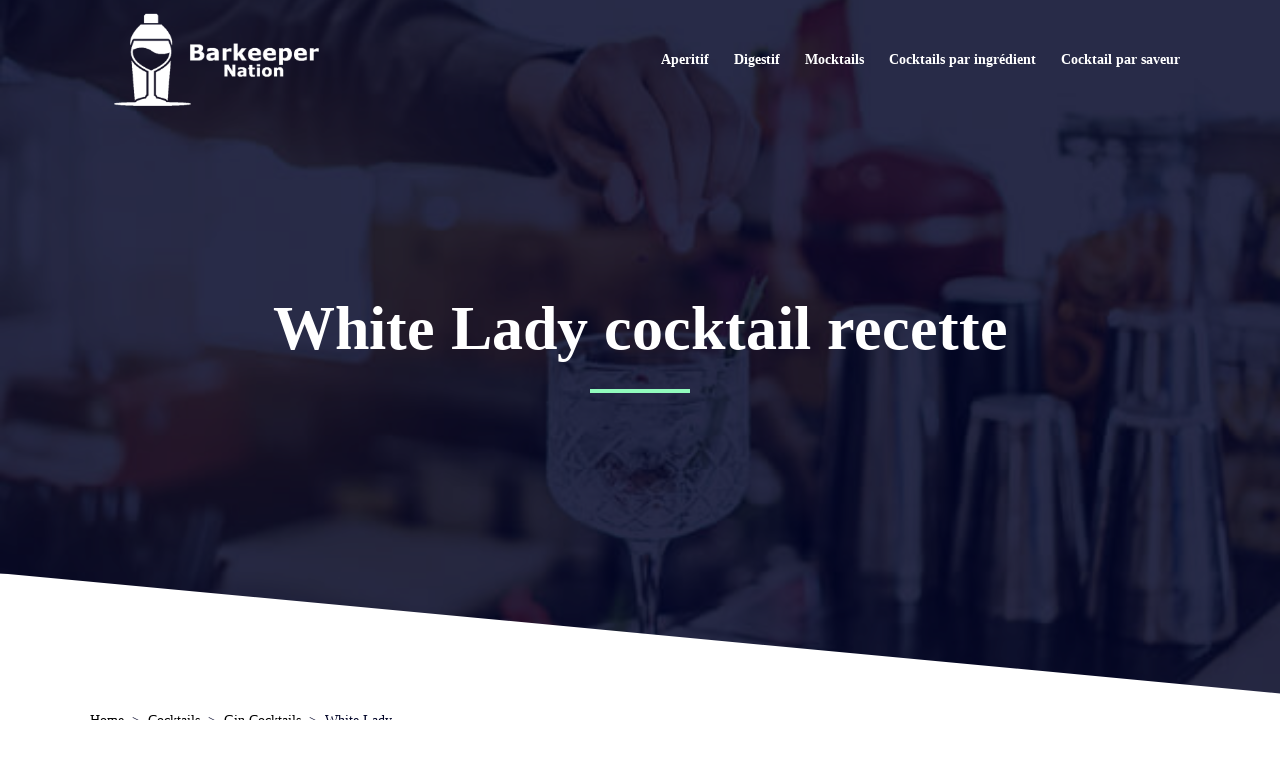

--- FILE ---
content_type: text/html; charset=UTF-8
request_url: https://barkeepernation.com/fr/cocktails/gin/white-lady/
body_size: 34297
content:
<!DOCTYPE html><html lang="fr-FR"><head ><meta charset="UTF-8" /><script defer src="[data-uri]"></script><script>class RocketLazyLoadScripts{constructor(){this.v="1.2.5.1",this.triggerEvents=["keydown","mousedown","mousemove","touchmove","touchstart","touchend","wheel"],this.userEventHandler=this._triggerListener.bind(this),this.touchStartHandler=this._onTouchStart.bind(this),this.touchMoveHandler=this._onTouchMove.bind(this),this.touchEndHandler=this._onTouchEnd.bind(this),this.clickHandler=this._onClick.bind(this),this.interceptedClicks=[],this.interceptedClickListeners=[],this._interceptClickListeners(this),window.addEventListener("pageshow",e=>{this.persisted=e.persisted,this.everythingLoaded&&this._triggerLastFunctions()}),document.addEventListener("DOMContentLoaded",()=>{this._preconnect3rdParties()}),this.delayedScripts={normal:[],async:[],defer:[]},this.trash=[],this.allJQueries=[]}_addUserInteractionListener(e){if(document.hidden){e._triggerListener();return}this.triggerEvents.forEach(t=>window.addEventListener(t,e.userEventHandler,{passive:!0})),window.addEventListener("touchstart",e.touchStartHandler,{passive:!0}),window.addEventListener("mousedown",e.touchStartHandler),document.addEventListener("visibilitychange",e.userEventHandler)}_removeUserInteractionListener(){this.triggerEvents.forEach(e=>window.removeEventListener(e,this.userEventHandler,{passive:!0})),document.removeEventListener("visibilitychange",this.userEventHandler)}_onTouchStart(e){"HTML"!==e.target.tagName&&(window.addEventListener("touchend",this.touchEndHandler),window.addEventListener("mouseup",this.touchEndHandler),window.addEventListener("touchmove",this.touchMoveHandler,{passive:!0}),window.addEventListener("mousemove",this.touchMoveHandler),e.target.addEventListener("click",this.clickHandler),this._disableOtherEventListeners(e.target,!0),this._renameDOMAttribute(e.target,"onclick","rocket-onclick"),this._pendingClickStarted())}_onTouchMove(e){window.removeEventListener("touchend",this.touchEndHandler),window.removeEventListener("mouseup",this.touchEndHandler),window.removeEventListener("touchmove",this.touchMoveHandler,{passive:!0}),window.removeEventListener("mousemove",this.touchMoveHandler),e.target.removeEventListener("click",this.clickHandler),this._disableOtherEventListeners(e.target,!1),this._renameDOMAttribute(e.target,"rocket-onclick","onclick"),this._pendingClickFinished()}_onTouchEnd(){window.removeEventListener("touchend",this.touchEndHandler),window.removeEventListener("mouseup",this.touchEndHandler),window.removeEventListener("touchmove",this.touchMoveHandler,{passive:!0}),window.removeEventListener("mousemove",this.touchMoveHandler)}_onClick(e){e.target.removeEventListener("click",this.clickHandler),this._disableOtherEventListeners(e.target,!1),this._renameDOMAttribute(e.target,"rocket-onclick","onclick"),this.interceptedClicks.push(e),e.preventDefault(),e.stopPropagation(),e.stopImmediatePropagation(),this._pendingClickFinished()}_replayClicks(){window.removeEventListener("touchstart",this.touchStartHandler,{passive:!0}),window.removeEventListener("mousedown",this.touchStartHandler),this.interceptedClicks.forEach(e=>{e.target.dispatchEvent(new MouseEvent("click",{view:e.view,bubbles:!0,cancelable:!0}))})}_interceptClickListeners(e){EventTarget.prototype.addEventListenerBase=EventTarget.prototype.addEventListener,EventTarget.prototype.addEventListener=function(t,i,r){"click"!==t||e.windowLoaded||i===e.clickHandler||e.interceptedClickListeners.push({target:this,func:i,options:r}),(this||window).addEventListenerBase(t,i,r)}}_disableOtherEventListeners(e,t){this.interceptedClickListeners.forEach(i=>{i.target===e&&(t?e.removeEventListener("click",i.func,i.options):e.addEventListener("click",i.func,i.options))}),e.parentNode!==document.documentElement&&this._disableOtherEventListeners(e.parentNode,t)}_waitForPendingClicks(){return new Promise(e=>{this._isClickPending?this._pendingClickFinished=e:e()})}_pendingClickStarted(){this._isClickPending=!0}_pendingClickFinished(){this._isClickPending=!1}_renameDOMAttribute(e,t,i){e.hasAttribute&&e.hasAttribute(t)&&(event.target.setAttribute(i,event.target.getAttribute(t)),event.target.removeAttribute(t))}_triggerListener(){this._removeUserInteractionListener(this),"loading"===document.readyState?document.addEventListener("DOMContentLoaded",this._loadEverythingNow.bind(this)):this._loadEverythingNow()}_preconnect3rdParties(){let e=[];document.querySelectorAll("script[type=rocketlazyloadscript][data-rocket-src]").forEach(t=>{let i=t.getAttribute("data-rocket-src");if(i&&0!==i.indexOf("data:")){0===i.indexOf("//")&&(i=location.protocol+i);try{let r=new URL(i).origin;r!==location.origin&&e.push({src:r,crossOrigin:t.crossOrigin||"module"===t.getAttribute("data-rocket-type")})}catch(n){}}}),e=[...new Map(e.map(e=>[JSON.stringify(e),e])).values()],this._batchInjectResourceHints(e,"preconnect")}async _loadEverythingNow(){this.lastBreath=Date.now(),this._delayEventListeners(this),this._delayJQueryReady(this),this._handleDocumentWrite(),this._registerAllDelayedScripts(),this._preloadAllScripts(),await this._loadScriptsFromList(this.delayedScripts.normal),await this._loadScriptsFromList(this.delayedScripts.defer),await this._loadScriptsFromList(this.delayedScripts.async);try{await this._triggerDOMContentLoaded(),await this._pendingWebpackRequests(this),await this._triggerWindowLoad()}catch(e){console.error(e)}window.dispatchEvent(new Event("rocket-allScriptsLoaded")),this.everythingLoaded=!0,this._waitForPendingClicks().then(()=>{this._replayClicks()}),this._emptyTrash()}_registerAllDelayedScripts(){document.querySelectorAll("script[type=rocketlazyloadscript]").forEach(e=>{e.hasAttribute("data-rocket-src")?e.hasAttribute("async")&&!1!==e.async?this.delayedScripts.async.push(e):e.hasAttribute("defer")&&!1!==e.defer||"module"===e.getAttribute("data-rocket-type")?this.delayedScripts.defer.push(e):this.delayedScripts.normal.push(e):this.delayedScripts.normal.push(e)})}async _transformScript(e){if(await this._littleBreath(),!0===e.noModule&&"noModule"in HTMLScriptElement.prototype){e.setAttribute("data-rocket-status","skipped");return}return new Promise(t=>{let i;function r(){(i||e).setAttribute("data-rocket-status","executed"),t()}try{if(navigator.userAgent.indexOf("Firefox/")>0||""===navigator.vendor)i=document.createElement("script"),[...e.attributes].forEach(e=>{let t=e.nodeName;"type"!==t&&("data-rocket-type"===t&&(t="type"),"data-rocket-src"===t&&(t="src"),i.setAttribute(t,e.nodeValue))}),e.text&&(i.text=e.text),i.hasAttribute("src")?(i.addEventListener("load",r),i.addEventListener("error",function(){i.setAttribute("data-rocket-status","failed"),t()}),setTimeout(()=>{i.isConnected||t()},1)):(i.text=e.text,r()),e.parentNode.replaceChild(i,e);else{let n=e.getAttribute("data-rocket-type"),s=e.getAttribute("data-rocket-src");n?(e.type=n,e.removeAttribute("data-rocket-type")):e.removeAttribute("type"),e.addEventListener("load",r),e.addEventListener("error",function(){e.setAttribute("data-rocket-status","failed"),t()}),s?(e.removeAttribute("data-rocket-src"),e.src=s):e.src="data:text/javascript;base64,"+window.btoa(unescape(encodeURIComponent(e.text)))}}catch(a){e.setAttribute("data-rocket-status","failed"),t()}})}async _loadScriptsFromList(e){let t=e.shift();return t&&t.isConnected?(await this._transformScript(t),this._loadScriptsFromList(e)):Promise.resolve()}_preloadAllScripts(){this._batchInjectResourceHints([...this.delayedScripts.normal,...this.delayedScripts.defer,...this.delayedScripts.async],"preload")}_batchInjectResourceHints(e,t){var i=document.createDocumentFragment();e.forEach(e=>{let r=e.getAttribute&&e.getAttribute("data-rocket-src")||e.src;if(r){let n=document.createElement("link");n.href=r,n.rel=t,"preconnect"!==t&&(n.as="script"),e.getAttribute&&"module"===e.getAttribute("data-rocket-type")&&(n.crossOrigin=!0),e.crossOrigin&&(n.crossOrigin=e.crossOrigin),e.integrity&&(n.integrity=e.integrity),i.appendChild(n),this.trash.push(n)}}),document.head.appendChild(i)}_delayEventListeners(e){let t={};function i(i,r){return t[r].eventsToRewrite.indexOf(i)>=0&&!e.everythingLoaded?"rocket-"+i:i}function r(e,r){var n;!t[n=e]&&(t[n]={originalFunctions:{add:n.addEventListener,remove:n.removeEventListener},eventsToRewrite:[]},n.addEventListener=function(){arguments[0]=i(arguments[0],n),t[n].originalFunctions.add.apply(n,arguments)},n.removeEventListener=function(){arguments[0]=i(arguments[0],n),t[n].originalFunctions.remove.apply(n,arguments)}),t[e].eventsToRewrite.push(r)}function n(t,i){let r=t[i];t[i]=null,Object.defineProperty(t,i,{get:()=>r||function(){},set(n){e.everythingLoaded?r=n:t["rocket"+i]=r=n}})}r(document,"DOMContentLoaded"),r(window,"DOMContentLoaded"),r(window,"load"),r(window,"pageshow"),r(document,"readystatechange"),n(document,"onreadystatechange"),n(window,"onload"),n(window,"onpageshow")}_delayJQueryReady(e){let t;function i(t){return e.everythingLoaded?t:t.split(" ").map(e=>"load"===e||0===e.indexOf("load.")?"rocket-jquery-load":e).join(" ")}function r(r){if(r&&r.fn&&!e.allJQueries.includes(r)){r.fn.ready=r.fn.init.prototype.ready=function(t){return e.domReadyFired?t.bind(document)(r):document.addEventListener("rocket-DOMContentLoaded",()=>t.bind(document)(r)),r([])};let n=r.fn.on;r.fn.on=r.fn.init.prototype.on=function(){return this[0]===window&&("string"==typeof arguments[0]||arguments[0]instanceof String?arguments[0]=i(arguments[0]):"object"==typeof arguments[0]&&Object.keys(arguments[0]).forEach(e=>{let t=arguments[0][e];delete arguments[0][e],arguments[0][i(e)]=t})),n.apply(this,arguments),this},e.allJQueries.push(r)}t=r}r(window.jQuery),Object.defineProperty(window,"jQuery",{get:()=>t,set(e){r(e)}})}async _pendingWebpackRequests(e){let t=document.querySelector("script[data-webpack]");async function i(){return new Promise(e=>{t.addEventListener("load",e),t.addEventListener("error",e)})}t&&(await i(),await e._requestAnimFrame(),await e._pendingWebpackRequests(e))}async _triggerDOMContentLoaded(){this.domReadyFired=!0,await this._littleBreath(),document.dispatchEvent(new Event("rocket-readystatechange")),await this._littleBreath(),document.rocketonreadystatechange&&document.rocketonreadystatechange(),await this._littleBreath(),document.dispatchEvent(new Event("rocket-DOMContentLoaded")),await this._littleBreath(),window.dispatchEvent(new Event("rocket-DOMContentLoaded"))}async _triggerWindowLoad(){await this._littleBreath(),document.dispatchEvent(new Event("rocket-readystatechange")),await this._littleBreath(),document.rocketonreadystatechange&&document.rocketonreadystatechange(),await this._littleBreath(),window.dispatchEvent(new Event("rocket-load")),await this._littleBreath(),window.rocketonload&&window.rocketonload(),await this._littleBreath(),this.allJQueries.forEach(e=>e(window).trigger("rocket-jquery-load")),await this._littleBreath();let e=new Event("rocket-pageshow");e.persisted=this.persisted,window.dispatchEvent(e),await this._littleBreath(),window.rocketonpageshow&&window.rocketonpageshow({persisted:this.persisted}),this.windowLoaded=!0}_triggerLastFunctions(){document.onreadystatechange&&document.onreadystatechange(),window.onload&&window.onload(),window.onpageshow&&window.onpageshow({persisted:this.persisted})}_handleDocumentWrite(){let e=new Map;document.write=document.writeln=function(t){let i=document.currentScript;i||console.error("WPRocket unable to document.write this: "+t);let r=document.createRange(),n=i.parentElement,s=e.get(i);void 0===s&&(s=i.nextSibling,e.set(i,s));let a=document.createDocumentFragment();r.setStart(a,0),a.appendChild(r.createContextualFragment(t)),n.insertBefore(a,s)}}async _littleBreath(){Date.now()-this.lastBreath>45&&(await this._requestAnimFrame(),this.lastBreath=Date.now())}async _requestAnimFrame(){return document.hidden?new Promise(e=>setTimeout(e)):new Promise(e=>requestAnimationFrame(e))}_emptyTrash(){this.trash.forEach(e=>e.remove())}static run(){let e=new RocketLazyLoadScripts;e._addUserInteractionListener(e)}}RocketLazyLoadScripts.run();</script> <meta name="viewport" content="width=device-width, initial-scale=1" /><meta name='robots' content='index, follow, max-image-preview:large, max-snippet:-1, max-video-preview:-1' /><link rel="alternate" hreflang="en" href="https://barkeepernation.com/cocktails/gin/white-lady/" /><link rel="alternate" hreflang="es" href="https://barkeepernation.com/es/cocktails/gin/white-lady/" /><link rel="alternate" hreflang="fr" href="https://barkeepernation.com/fr/cocktails/gin/white-lady/" /><link rel="alternate" hreflang="it" href="https://barkeepernation.com/it/cocktails/gin/white-lady/" /><link rel="alternate" hreflang="nl" href="https://barkeepernation.com/nl/cocktails/gin/white-lady/" /><link rel="alternate" hreflang="pl" href="https://barkeepernation.com/pl/cocktails/gin/white-lady/" /><link rel="alternate" hreflang="x-default" href="https://barkeepernation.com/cocktails/gin/white-lady/" /><title>► White Lady - Recette du cocktail - Barkeeper Nation</title><meta name="description" content="White Lady recette de cocktail ✓ Guide facile étape par étape ✓ Cocktail de White Lady pour les débutants et les experts ✓" /><link rel="canonical" href="https://barkeepernation.com/fr/cocktails/gin/white-lady/" /><meta property="og:locale" content="fr_FR" /><meta property="og:type" content="article" /><meta property="og:title" content="► White Lady - Recette du cocktail - Barkeeper Nation" /><meta property="og:description" content="White Lady recette de cocktail ✓ Guide facile étape par étape ✓ Cocktail de White Lady pour les débutants et les experts ✓" /><meta property="og:url" content="https://barkeepernation.com/fr/cocktails/gin/white-lady/" /><meta property="og:site_name" content="Barkeeper Nation" /><meta property="article:modified_time" content="2024-02-05T19:30:26+00:00" /><meta property="og:image" content="https://barkeepernation.com/wp-content/uploads/2022/11/white-lady-cocktail.jpg" /><meta name="twitter:card" content="summary_large_image" /><meta name="twitter:label1" content="Durée de lecture estimée" /><meta name="twitter:data1" content="4 minutes" /><link rel='dns-prefetch' href='//pagead2.googlesyndication.com' /><link rel="alternate" type="application/rss+xml" title="Barkeeper Nation &raquo; Flux" href="https://barkeepernation.com/fr/feed/" /><link rel="alternate" type="application/rss+xml" title="Barkeeper Nation &raquo; Flux des commentaires" href="https://barkeepernation.com/fr/comments/feed/" /><link rel="alternate" title="oEmbed (JSON)" type="application/json+oembed" href="https://barkeepernation.com/fr/wp-json/oembed/1.0/embed?url=https%3A%2F%2Fbarkeepernation.com%2Ffr%2Fcocktails%2Fgin%2Fwhite-lady%2F" /><link rel="alternate" title="oEmbed (XML)" type="text/xml+oembed" href="https://barkeepernation.com/fr/wp-json/oembed/1.0/embed?url=https%3A%2F%2Fbarkeepernation.com%2Ffr%2Fcocktails%2Fgin%2Fwhite-lady%2F&#038;format=xml" /><style id='wp-img-auto-sizes-contain-inline-css' type='text/css'>img:is([sizes=auto i],[sizes^="auto," i]){contain-intrinsic-size:3000px 1500px}
/*# sourceURL=wp-img-auto-sizes-contain-inline-css */</style><link rel='stylesheet' id='jupiterx-child-css' href='https://barkeepernation.com/wp-content/themes/jupiterx-child/assets/css/style.css?ver=6.9' type='text/css' media='all' /><style id='wp-emoji-styles-inline-css' type='text/css'>img.wp-smiley, img.emoji {
		display: inline !important;
		border: none !important;
		box-shadow: none !important;
		height: 1em !important;
		width: 1em !important;
		margin: 0 0.07em !important;
		vertical-align: -0.1em !important;
		background: none !important;
		padding: 0 !important;
	}
/*# sourceURL=wp-emoji-styles-inline-css */</style><link rel='stylesheet' id='wp-block-library-css' href='https://barkeepernation.com/wp-includes/css/dist/block-library/style.min.css?ver=6.9' type='text/css' media='all' /><style id='global-styles-inline-css' type='text/css'>:root{--wp--preset--aspect-ratio--square: 1;--wp--preset--aspect-ratio--4-3: 4/3;--wp--preset--aspect-ratio--3-4: 3/4;--wp--preset--aspect-ratio--3-2: 3/2;--wp--preset--aspect-ratio--2-3: 2/3;--wp--preset--aspect-ratio--16-9: 16/9;--wp--preset--aspect-ratio--9-16: 9/16;--wp--preset--color--black: #000000;--wp--preset--color--cyan-bluish-gray: #abb8c3;--wp--preset--color--white: #ffffff;--wp--preset--color--pale-pink: #f78da7;--wp--preset--color--vivid-red: #cf2e2e;--wp--preset--color--luminous-vivid-orange: #ff6900;--wp--preset--color--luminous-vivid-amber: #fcb900;--wp--preset--color--light-green-cyan: #7bdcb5;--wp--preset--color--vivid-green-cyan: #00d084;--wp--preset--color--pale-cyan-blue: #8ed1fc;--wp--preset--color--vivid-cyan-blue: #0693e3;--wp--preset--color--vivid-purple: #9b51e0;--wp--preset--gradient--vivid-cyan-blue-to-vivid-purple: linear-gradient(135deg,rgb(6,147,227) 0%,rgb(155,81,224) 100%);--wp--preset--gradient--light-green-cyan-to-vivid-green-cyan: linear-gradient(135deg,rgb(122,220,180) 0%,rgb(0,208,130) 100%);--wp--preset--gradient--luminous-vivid-amber-to-luminous-vivid-orange: linear-gradient(135deg,rgb(252,185,0) 0%,rgb(255,105,0) 100%);--wp--preset--gradient--luminous-vivid-orange-to-vivid-red: linear-gradient(135deg,rgb(255,105,0) 0%,rgb(207,46,46) 100%);--wp--preset--gradient--very-light-gray-to-cyan-bluish-gray: linear-gradient(135deg,rgb(238,238,238) 0%,rgb(169,184,195) 100%);--wp--preset--gradient--cool-to-warm-spectrum: linear-gradient(135deg,rgb(74,234,220) 0%,rgb(151,120,209) 20%,rgb(207,42,186) 40%,rgb(238,44,130) 60%,rgb(251,105,98) 80%,rgb(254,248,76) 100%);--wp--preset--gradient--blush-light-purple: linear-gradient(135deg,rgb(255,206,236) 0%,rgb(152,150,240) 100%);--wp--preset--gradient--blush-bordeaux: linear-gradient(135deg,rgb(254,205,165) 0%,rgb(254,45,45) 50%,rgb(107,0,62) 100%);--wp--preset--gradient--luminous-dusk: linear-gradient(135deg,rgb(255,203,112) 0%,rgb(199,81,192) 50%,rgb(65,88,208) 100%);--wp--preset--gradient--pale-ocean: linear-gradient(135deg,rgb(255,245,203) 0%,rgb(182,227,212) 50%,rgb(51,167,181) 100%);--wp--preset--gradient--electric-grass: linear-gradient(135deg,rgb(202,248,128) 0%,rgb(113,206,126) 100%);--wp--preset--gradient--midnight: linear-gradient(135deg,rgb(2,3,129) 0%,rgb(40,116,252) 100%);--wp--preset--font-size--small: 13px;--wp--preset--font-size--medium: 20px;--wp--preset--font-size--large: 36px;--wp--preset--font-size--x-large: 42px;--wp--preset--spacing--20: 0.44rem;--wp--preset--spacing--30: 0.67rem;--wp--preset--spacing--40: 1rem;--wp--preset--spacing--50: 1.5rem;--wp--preset--spacing--60: 2.25rem;--wp--preset--spacing--70: 3.38rem;--wp--preset--spacing--80: 5.06rem;--wp--preset--shadow--natural: 6px 6px 9px rgba(0, 0, 0, 0.2);--wp--preset--shadow--deep: 12px 12px 50px rgba(0, 0, 0, 0.4);--wp--preset--shadow--sharp: 6px 6px 0px rgba(0, 0, 0, 0.2);--wp--preset--shadow--outlined: 6px 6px 0px -3px rgb(255, 255, 255), 6px 6px rgb(0, 0, 0);--wp--preset--shadow--crisp: 6px 6px 0px rgb(0, 0, 0);}:where(.is-layout-flex){gap: 0.5em;}:where(.is-layout-grid){gap: 0.5em;}body .is-layout-flex{display: flex;}.is-layout-flex{flex-wrap: wrap;align-items: center;}.is-layout-flex > :is(*, div){margin: 0;}body .is-layout-grid{display: grid;}.is-layout-grid > :is(*, div){margin: 0;}:where(.wp-block-columns.is-layout-flex){gap: 2em;}:where(.wp-block-columns.is-layout-grid){gap: 2em;}:where(.wp-block-post-template.is-layout-flex){gap: 1.25em;}:where(.wp-block-post-template.is-layout-grid){gap: 1.25em;}.has-black-color{color: var(--wp--preset--color--black) !important;}.has-cyan-bluish-gray-color{color: var(--wp--preset--color--cyan-bluish-gray) !important;}.has-white-color{color: var(--wp--preset--color--white) !important;}.has-pale-pink-color{color: var(--wp--preset--color--pale-pink) !important;}.has-vivid-red-color{color: var(--wp--preset--color--vivid-red) !important;}.has-luminous-vivid-orange-color{color: var(--wp--preset--color--luminous-vivid-orange) !important;}.has-luminous-vivid-amber-color{color: var(--wp--preset--color--luminous-vivid-amber) !important;}.has-light-green-cyan-color{color: var(--wp--preset--color--light-green-cyan) !important;}.has-vivid-green-cyan-color{color: var(--wp--preset--color--vivid-green-cyan) !important;}.has-pale-cyan-blue-color{color: var(--wp--preset--color--pale-cyan-blue) !important;}.has-vivid-cyan-blue-color{color: var(--wp--preset--color--vivid-cyan-blue) !important;}.has-vivid-purple-color{color: var(--wp--preset--color--vivid-purple) !important;}.has-black-background-color{background-color: var(--wp--preset--color--black) !important;}.has-cyan-bluish-gray-background-color{background-color: var(--wp--preset--color--cyan-bluish-gray) !important;}.has-white-background-color{background-color: var(--wp--preset--color--white) !important;}.has-pale-pink-background-color{background-color: var(--wp--preset--color--pale-pink) !important;}.has-vivid-red-background-color{background-color: var(--wp--preset--color--vivid-red) !important;}.has-luminous-vivid-orange-background-color{background-color: var(--wp--preset--color--luminous-vivid-orange) !important;}.has-luminous-vivid-amber-background-color{background-color: var(--wp--preset--color--luminous-vivid-amber) !important;}.has-light-green-cyan-background-color{background-color: var(--wp--preset--color--light-green-cyan) !important;}.has-vivid-green-cyan-background-color{background-color: var(--wp--preset--color--vivid-green-cyan) !important;}.has-pale-cyan-blue-background-color{background-color: var(--wp--preset--color--pale-cyan-blue) !important;}.has-vivid-cyan-blue-background-color{background-color: var(--wp--preset--color--vivid-cyan-blue) !important;}.has-vivid-purple-background-color{background-color: var(--wp--preset--color--vivid-purple) !important;}.has-black-border-color{border-color: var(--wp--preset--color--black) !important;}.has-cyan-bluish-gray-border-color{border-color: var(--wp--preset--color--cyan-bluish-gray) !important;}.has-white-border-color{border-color: var(--wp--preset--color--white) !important;}.has-pale-pink-border-color{border-color: var(--wp--preset--color--pale-pink) !important;}.has-vivid-red-border-color{border-color: var(--wp--preset--color--vivid-red) !important;}.has-luminous-vivid-orange-border-color{border-color: var(--wp--preset--color--luminous-vivid-orange) !important;}.has-luminous-vivid-amber-border-color{border-color: var(--wp--preset--color--luminous-vivid-amber) !important;}.has-light-green-cyan-border-color{border-color: var(--wp--preset--color--light-green-cyan) !important;}.has-vivid-green-cyan-border-color{border-color: var(--wp--preset--color--vivid-green-cyan) !important;}.has-pale-cyan-blue-border-color{border-color: var(--wp--preset--color--pale-cyan-blue) !important;}.has-vivid-cyan-blue-border-color{border-color: var(--wp--preset--color--vivid-cyan-blue) !important;}.has-vivid-purple-border-color{border-color: var(--wp--preset--color--vivid-purple) !important;}.has-vivid-cyan-blue-to-vivid-purple-gradient-background{background: var(--wp--preset--gradient--vivid-cyan-blue-to-vivid-purple) !important;}.has-light-green-cyan-to-vivid-green-cyan-gradient-background{background: var(--wp--preset--gradient--light-green-cyan-to-vivid-green-cyan) !important;}.has-luminous-vivid-amber-to-luminous-vivid-orange-gradient-background{background: var(--wp--preset--gradient--luminous-vivid-amber-to-luminous-vivid-orange) !important;}.has-luminous-vivid-orange-to-vivid-red-gradient-background{background: var(--wp--preset--gradient--luminous-vivid-orange-to-vivid-red) !important;}.has-very-light-gray-to-cyan-bluish-gray-gradient-background{background: var(--wp--preset--gradient--very-light-gray-to-cyan-bluish-gray) !important;}.has-cool-to-warm-spectrum-gradient-background{background: var(--wp--preset--gradient--cool-to-warm-spectrum) !important;}.has-blush-light-purple-gradient-background{background: var(--wp--preset--gradient--blush-light-purple) !important;}.has-blush-bordeaux-gradient-background{background: var(--wp--preset--gradient--blush-bordeaux) !important;}.has-luminous-dusk-gradient-background{background: var(--wp--preset--gradient--luminous-dusk) !important;}.has-pale-ocean-gradient-background{background: var(--wp--preset--gradient--pale-ocean) !important;}.has-electric-grass-gradient-background{background: var(--wp--preset--gradient--electric-grass) !important;}.has-midnight-gradient-background{background: var(--wp--preset--gradient--midnight) !important;}.has-small-font-size{font-size: var(--wp--preset--font-size--small) !important;}.has-medium-font-size{font-size: var(--wp--preset--font-size--medium) !important;}.has-large-font-size{font-size: var(--wp--preset--font-size--large) !important;}.has-x-large-font-size{font-size: var(--wp--preset--font-size--x-large) !important;}
/*# sourceURL=global-styles-inline-css */</style><style id='classic-theme-styles-inline-css' type='text/css'>/*! This file is auto-generated */
.wp-block-button__link{color:#fff;background-color:#32373c;border-radius:9999px;box-shadow:none;text-decoration:none;padding:calc(.667em + 2px) calc(1.333em + 2px);font-size:1.125em}.wp-block-file__button{background:#32373c;color:#fff;text-decoration:none}
/*# sourceURL=/wp-includes/css/classic-themes.min.css */</style><link data-minify="1" rel='stylesheet' id='wpml-blocks-css' href='https://barkeepernation.com/wp-content/cache/autoptimize/autoptimize_single_c892f87c771aaab1f5b264573dc3b25f.php?ver=1708189865' type='text/css' media='all' /><link rel='stylesheet' id='wpml-legacy-horizontal-list-0-css' href='https://barkeepernation.com/wp-content/plugins/sitepress-multilingual-cms/templates/language-switchers/legacy-list-horizontal/style.min.css?ver=1' type='text/css' media='all' /><link rel='stylesheet' id='jupiterx-popups-animation-css' href='https://barkeepernation.com/wp-content/plugins/jupiterx-core/includes/extensions/raven/assets/lib/animate/animate.min.css?ver=2.7.0' type='text/css' media='all' /><link data-minify="1" rel='stylesheet' id='jupiterx-css' href='https://barkeepernation.com/wp-content/cache/autoptimize/autoptimize_single_49fa73dbea402a9de3550131d95447bc.php?ver=1708189865' type='text/css' media='all' /><link data-minify="1" rel='stylesheet' id='font-awesome-all-css' href='https://barkeepernation.com/wp-content/cache/min/1/wp-content/plugins/jet-menu/assets/public/lib/font-awesome/css/all.min.css?ver=1708189865' type='text/css' media='all' /><link rel='stylesheet' id='font-awesome-v4-shims-css' href='https://barkeepernation.com/wp-content/plugins/jet-menu/assets/public/lib/font-awesome/css/v4-shims.min.css?ver=5.12.0' type='text/css' media='all' /><link data-minify="1" rel='stylesheet' id='jet-menu-public-styles-css' href='https://barkeepernation.com/wp-content/cache/autoptimize/autoptimize_single_cd8ba9fb7e560d898f434e0fbf84d25b.php?ver=1708189865' type='text/css' media='all' /><link data-minify="1" rel='stylesheet' id='jet-popup-frontend-css' href='https://barkeepernation.com/wp-content/cache/autoptimize/autoptimize_single_7df95a420fe733bad0ea5a19f334e041.php?ver=1708189865' type='text/css' media='all' /><link data-minify="1" rel='stylesheet' id='jupiterx-elements-dynamic-styles-css' href='https://barkeepernation.com/wp-content/cache/autoptimize/autoptimize_single_bf6d56a3a3306ef8fd04c050476e1b3b.php?ver=1708189865' type='text/css' media='all' /><link data-minify="1" rel='stylesheet' id='jet-elements-css' href='https://barkeepernation.com/wp-content/cache/autoptimize/autoptimize_single_9f49b0da9f70bcff471261518f8ae54a.php?ver=1708189865' type='text/css' media='all' /><link data-minify="1" rel='stylesheet' id='jet-elements-skin-css' href='https://barkeepernation.com/wp-content/cache/autoptimize/autoptimize_single_b285ea5e7baf1db724255350de210385.php?ver=1708189865' type='text/css' media='all' /><link data-minify="1" rel='stylesheet' id='elementor-icons-css' href='https://barkeepernation.com/wp-content/cache/min/1/wp-content/plugins/elementor/assets/lib/eicons/css/elementor-icons.min.css?ver=1708189865' type='text/css' media='all' /><link rel='stylesheet' id='elementor-frontend-css' href='https://barkeepernation.com/wp-content/plugins/elementor/assets/css/frontend-lite.min.css?ver=3.11.4' type='text/css' media='all' /><link rel='stylesheet' id='swiper-css' href='https://barkeepernation.com/wp-content/plugins/elementor/assets/lib/swiper/css/swiper.min.css?ver=5.3.6' type='text/css' media='all' /><link data-minify="1" rel='stylesheet' id='font-awesome-css' href='https://barkeepernation.com/wp-content/cache/min/1/wp-content/plugins/elementor/assets/lib/font-awesome/css/font-awesome.min.css?ver=1708189865' type='text/css' media='all' /><link rel='stylesheet' id='jupiterx-core-raven-frontend-css' href='https://barkeepernation.com/wp-content/plugins/jupiterx-core/includes/extensions/raven/assets/css/frontend.min.css?ver=6.9' type='text/css' media='all' /><link rel='stylesheet' id='elementor-post-3-css' href='https://barkeepernation.com/wp-content/cache/autoptimize/autoptimize_single_9676d68e53be6983034df2b136530d1d.php?ver=1678637772' type='text/css' media='all' /><link data-minify="1" rel='stylesheet' id='jet-blog-css' href='https://barkeepernation.com/wp-content/cache/autoptimize/autoptimize_single_2383f133a09d4707a3eccc5903579f5e.php?ver=1708189865' type='text/css' media='all' /><link data-minify="1" rel='stylesheet' id='jet-tabs-frontend-css' href='https://barkeepernation.com/wp-content/cache/autoptimize/autoptimize_single_1eda5ad04ffcfe040c5d63b4f28edbf2.php?ver=1708189865' type='text/css' media='all' /><link data-minify="1" rel='stylesheet' id='jet-tricks-frontend-css' href='https://barkeepernation.com/wp-content/cache/autoptimize/autoptimize_single_0b76ac152a450d236b94657ceecfce09.php?ver=1708189865' type='text/css' media='all' /><link rel='stylesheet' id='flatpickr-css' href='https://barkeepernation.com/wp-content/plugins/elementor/assets/lib/flatpickr/flatpickr.min.css?ver=4.1.4' type='text/css' media='all' /><link rel='stylesheet' id='elementor-global-css' href='https://barkeepernation.com/wp-content/cache/autoptimize/autoptimize_single_8ba102b67f82c61b0520570a712e23a5.php?ver=1678637765' type='text/css' media='all' /><link rel='stylesheet' id='elementor-post-16961-css' href='https://barkeepernation.com/wp-content/cache/autoptimize/autoptimize_single_e8083e7b0e92413f464ebe874355b435.php?ver=1707161437' type='text/css' media='all' /><link data-minify="1" rel='stylesheet' id='font-awesome-5-all-css' href='https://barkeepernation.com/wp-content/cache/min/1/wp-content/plugins/elementor/assets/lib/font-awesome/css/all.min.css?ver=1708189865' type='text/css' media='all' /><link rel='stylesheet' id='font-awesome-4-shim-css' href='https://barkeepernation.com/wp-content/plugins/elementor/assets/lib/font-awesome/css/v4-shims.min.css?ver=3.11.4' type='text/css' media='all' /><link data-minify="1" rel='stylesheet' id='aawp-css' href='https://barkeepernation.com/wp-content/cache/autoptimize/autoptimize_single_c968458fbb46f788f03c3b1171ebe589.php?ver=1708189865' type='text/css' media='all' /><link rel='stylesheet' id='elementor-post-31361-css' href='https://barkeepernation.com/wp-content/cache/autoptimize/autoptimize_single_b972cda5100009e674c75fdac35208d5.php?ver=1680981766' type='text/css' media='all' /><link rel='stylesheet' id='elementor-post-31377-css' href='https://barkeepernation.com/wp-content/cache/autoptimize/autoptimize_single_1f31c353d32c918302cae28337c20573.php?ver=1680981790' type='text/css' media='all' /><link rel='stylesheet' id='elementor-post-31394-css' href='https://barkeepernation.com/wp-content/cache/autoptimize/autoptimize_single_75b32971db0183bbe2c71076e2e13564.php?ver=1699104757' type='text/css' media='all' /><style id='rocket-lazyload-inline-css' type='text/css'>.rll-youtube-player{position:relative;padding-bottom:56.23%;height:0;overflow:hidden;max-width:100%;}.rll-youtube-player:focus-within{outline: 2px solid currentColor;outline-offset: 5px;}.rll-youtube-player iframe{position:absolute;top:0;left:0;width:100%;height:100%;z-index:100;background:0 0}.rll-youtube-player img{bottom:0;display:block;left:0;margin:auto;max-width:100%;width:100%;position:absolute;right:0;top:0;border:none;height:auto;-webkit-transition:.4s all;-moz-transition:.4s all;transition:.4s all}.rll-youtube-player img:hover{-webkit-filter:brightness(75%)}.rll-youtube-player .play{height:100%;width:100%;left:0;top:0;position:absolute;background:url(https://barkeepernation.com/wp-content/plugins/wp-rocket/assets/img/youtube.png) no-repeat center;background-color: transparent !important;cursor:pointer;border:none;}
/*# sourceURL=rocket-lazyload-inline-css */</style><link rel='stylesheet' id='elementor-icons-shared-0-css' href='https://barkeepernation.com/wp-content/plugins/elementor/assets/lib/font-awesome/css/fontawesome.min.css?ver=5.15.3' type='text/css' media='all' /><link data-minify="1" rel='stylesheet' id='elementor-icons-fa-solid-css' href='https://barkeepernation.com/wp-content/cache/min/1/wp-content/plugins/elementor/assets/lib/font-awesome/css/solid.min.css?ver=1708189865' type='text/css' media='all' /> <script defer id="wpml-cookie-js-extra" src="[data-uri]"></script> <script type="rocketlazyloadscript" data-minify="1" data-rocket-type="text/javascript" data-rocket-src="https://barkeepernation.com/wp-content/cache/autoptimize/autoptimize_single_6b63abc3cc64c0a6ef01bd9c07ff7f5a.php?ver=1708189865" id="wpml-cookie-js" defer="defer" data-wp-strategy="defer"></script> <script type="rocketlazyloadscript" data-rocket-type="text/javascript" data-rocket-src="https://barkeepernation.com/wp-includes/js/jquery/jquery.min.js?ver=3.7.1" id="jquery-core-js" defer></script> <script type="rocketlazyloadscript" data-rocket-type="text/javascript" data-rocket-src="https://barkeepernation.com/wp-includes/js/jquery/jquery-migrate.min.js?ver=3.4.1" id="jquery-migrate-js" defer></script> <script defer type="rocketlazyloadscript" data-rocket-type="text/javascript" data-rocket-src="https://barkeepernation.com/wp-content/themes/jupiterx/lib/admin/assets/lib/webfont/webfont.min.js?ver=1.6.26" id="jupiterx-webfont-js"></script> <script defer id="jupiterx-webfont-js-after" src="[data-uri]"></script> <script type="rocketlazyloadscript" data-rocket-type="text/javascript" data-rocket-src="https://barkeepernation.com/wp-content/themes/jupiterx/lib/assets/dist/js/utils.min.js?ver=2.7.0" id="jupiterx-utils-js" defer></script> <script type="rocketlazyloadscript" data-rocket-type="text/javascript" data-rocket-src="https://barkeepernation.com/wp-content/plugins/elementor/assets/lib/font-awesome/js/v4-shims.min.js?ver=3.11.4" id="font-awesome-4-shim-js" defer></script> <link rel="https://api.w.org/" href="https://barkeepernation.com/fr/wp-json/" /><link rel="alternate" title="JSON" type="application/json" href="https://barkeepernation.com/fr/wp-json/wp/v2/pages/16961" /><link rel="EditURI" type="application/rsd+xml" title="RSD" href="https://barkeepernation.com/xmlrpc.php?rsd" /><meta name="generator" content="WordPress 6.9" /><link rel='shortlink' href='https://barkeepernation.com/fr/?p=16961' /><meta name="generator" content="WPML ver:4.6.8 stt:37,1,4,27,40,2;" /><style type="text/css">.aawp .aawp-tb__row--highlight{background-color:#256aaf;}.aawp .aawp-tb__row--highlight{color:#256aaf;}.aawp .aawp-tb__row--highlight a{color:#256aaf;}</style><meta name="generator" content="Site Kit by Google 1.123.1" /><meta name="google-adsense-platform-account" content="ca-host-pub-2644536267352236"><meta name="google-adsense-platform-domain" content="sitekit.withgoogle.com"><meta name="generator" content="Elementor 3.11.4; features: e_dom_optimization, e_optimized_assets_loading, e_optimized_css_loading, a11y_improvements, additional_custom_breakpoints; settings: css_print_method-external, google_font-enabled, font_display-auto"> <script type="application/ld+json" class="saswp-schema-markup-output">[{"@context":"https://schema.org/","@type":"Recipe","@id":"https://barkeepernation.com/fr/cocktails/gin/white-lady/#recipe","url":"https://barkeepernation.com/fr/cocktails/gin/white-lady/","name":"► White Lady - Recette du cocktail - Barkeeper Nation","description":"White Lady Home Le cocktail White Lady est très connu et a un goût bien à lui. D’une part, il est fortement influencé par le gin, mais la liqueur d’orange et le jus de citron jouent également un rôle important. Apprenez maintenant la recette simple du White Lady et savourez cette boisson chez vous !","prepTime":"PT1M","cookTime":"PT1M","totalTime":"PT2M","keywords":"White Lady, White Lady Cocktail","recipeYield":"1 Cocktail","recipeCategory":"Gin Cocktail","recipeCuisine":"USA","recipeIngredient":["6 cl de gin","3 cl de liqueur d’orange","3 cl de jus de citron"],"recipeInstructions":[{"@type":"HowToStep","text":"Mettez tous les ingrédients dans un shaker à cocktail et secouez-le bien avec des glaçons."},{"@type":"HowToStep","text":"Après environ 20 secondes, vous pouvez filtrer le mélange dans un verre à martini avec de la glace."},{"@type":"HowToStep","text":"Et c’est tout. Vous pouvez préparer le cocktail White Lady très rapidement et facilement."}],"datePublished":"2022-11-03T00:00:00Z","dateModified":"2023-03-08T00:00:00Z","mainEntity":{"@type":"WebPage","@id":"https://barkeepernation.com/fr/cocktails/gin/white-lady/","publisher":{"@type":"Organization","logo":{"@type":"ImageObject","url":"https://barkeepernation.com/wp-content/uploads/2022/12/barkeeper-nation-logo.png","width":"1024","height":"392"},"name":"Barkeeper Nation"}},"image":{"@type":"ImageObject","url":"https://barkeepernation.com/wp-content/uploads/2022/11/white-lady-cocktail.jpg","height":"600","width":"399"},"author":{"@type":"Organization","name":"Barkeeper Nation","description":"","url":"https://barkeepernation.com/commb","image":{"@type":"ImageObject","url":"https://barkeepernation.com/wp-content/uploads/2022/12/barkeeper-nation-logo.png","height":"392","width":"1024"}},"aggregateRating":{"@type":"AggregateRating","ratingValue":"4.5","reviewCount":"34"},"review":[]}]</script>  <script type="rocketlazyloadscript" data-rocket-type="text/javascript" async="async" data-rocket-src="https://pagead2.googlesyndication.com/pagead/js/adsbygoogle.js?client=ca-pub-2634575721633229&amp;host=ca-host-pub-2644536267352236" crossorigin="anonymous"></script> <link rel="icon" href="https://barkeepernation.com/wp-content/uploads/2022/10/cropped-bartending-nation-favicon-32x32.png" sizes="32x32" /><link rel="icon" href="https://barkeepernation.com/wp-content/uploads/2022/10/cropped-bartending-nation-favicon-192x192.png" sizes="192x192" /><link rel="apple-touch-icon" href="https://barkeepernation.com/wp-content/uploads/2022/10/cropped-bartending-nation-favicon-180x180.png" /><meta name="msapplication-TileImage" content="https://barkeepernation.com/wp-content/uploads/2022/10/cropped-bartending-nation-favicon-270x270.png" /> <noscript><style id="rocket-lazyload-nojs-css">.rll-youtube-player, [data-lazy-src]{display:none !important;}</style></noscript><link rel='stylesheet' id='elementor-post-264-css' href='https://barkeepernation.com/wp-content/cache/autoptimize/autoptimize_single_555e5846517bd3cbd6db9053586be287.php?ver=1678639683' type='text/css' media='all' /><link rel='stylesheet' id='elementor-post-263-css' href='https://barkeepernation.com/wp-content/cache/autoptimize/autoptimize_single_6e89dc38c3e8dbc344cc4cb031e4c4c5.php?ver=1679149461' type='text/css' media='all' /></head><body data-rsssl=1 class="wp-singular page-template page-template-elementor_header_footer page page-id-16961 page-child parent-pageid-16655 wp-theme-jupiterx wp-child-theme-jupiterx-child no-js aawp-custom jet-desktop-menu-active elementor-default elementor-template-full-width elementor-kit-3 elementor-page elementor-page-16961 jupiterx-header-sticky jupiterx-header-overlapped jupiterx-header-overlapped-tablet jupiterx-header-overlapped-mobile"  ><a class="jupiterx-a11y jupiterx-a11y-skip-navigation-link" href="#jupiterx-main">Skip to content</a><div class="jupiterx-site"><header class="jupiterx-header jupiterx-header-custom jupiterx-header-sticky-custom" data-jupiterx-settings="{&quot;breakpoint&quot;:&quot;767.98&quot;,&quot;template&quot;:&quot;31361&quot;,&quot;stickyTemplate&quot;:&quot;31377&quot;,&quot;behavior&quot;:&quot;sticky&quot;,&quot;offset&quot;:&quot;500&quot;,&quot;overlap&quot;:&quot;desktop,tablet,mobile&quot;}" role="banner"  ><div data-elementor-type="header" data-elementor-id="31361" class="elementor elementor-31361 elementor-473"><section class="elementor-section elementor-top-section elementor-element elementor-element-f41d593 elementor-section-boxed elementor-section-height-default elementor-section-height-default" data-id="f41d593" data-element_type="section" data-settings="{&quot;jet_parallax_layout_list&quot;:[],&quot;background_background&quot;:&quot;classic&quot;}"><div class="elementor-container elementor-column-gap-no"><div class="elementor-column elementor-col-100 elementor-top-column elementor-element elementor-element-b4ffcb2" data-id="b4ffcb2" data-element_type="column"><div class="elementor-widget-wrap elementor-element-populated"><section class="elementor-section elementor-inner-section elementor-element elementor-element-faaf741 elementor-section-boxed elementor-section-height-default elementor-section-height-default" data-id="faaf741" data-element_type="section" data-settings="{&quot;jet_parallax_layout_list&quot;:[]}"><div class="elementor-container elementor-column-gap-default"><div class="elementor-column elementor-col-50 elementor-inner-column elementor-element elementor-element-d882315" data-id="d882315" data-element_type="column"><div class="elementor-widget-wrap elementor-element-populated"><div class="elementor-element elementor-element-e5b4594 elementor-widget elementor-widget-image" data-id="e5b4594" data-element_type="widget" data-widget_type="image.default"><div class="elementor-widget-container"><style>/*! elementor - v3.11.4 - 12-03-2023 */
.elementor-widget-image{text-align:center}.elementor-widget-image a{display:inline-block}.elementor-widget-image a img[src$=".svg"]{width:48px}.elementor-widget-image img{vertical-align:middle;display:inline-block}</style><a href="https://barkeepernation.com/fr/"> <img width="768" height="294" src="data:image/svg+xml,%3Csvg%20xmlns='http://www.w3.org/2000/svg'%20viewBox='0%200%20768%20294'%3E%3C/svg%3E" class="attachment-medium_large size-medium_large wp-image-38586" alt="barkeeper-nation-logo-final" data-lazy-srcset="https://barkeepernation.com/wp-content/uploads/2023/02/barkeeper-nation-logo-final-768x294.png 768w, https://barkeepernation.com/wp-content/uploads/2023/02/barkeeper-nation-logo-final-300x115.png 300w, https://barkeepernation.com/wp-content/uploads/2023/02/barkeeper-nation-logo-final.png 1004w" data-lazy-sizes="(max-width: 768px) 100vw, 768px" data-lazy-src="https://barkeepernation.com/wp-content/uploads/2023/02/barkeeper-nation-logo-final-768x294.png" /><noscript><img width="768" height="294" src="https://barkeepernation.com/wp-content/uploads/2023/02/barkeeper-nation-logo-final-768x294.png" class="attachment-medium_large size-medium_large wp-image-38586" alt="barkeeper-nation-logo-final" srcset="https://barkeepernation.com/wp-content/uploads/2023/02/barkeeper-nation-logo-final-768x294.png 768w, https://barkeepernation.com/wp-content/uploads/2023/02/barkeeper-nation-logo-final-300x115.png 300w, https://barkeepernation.com/wp-content/uploads/2023/02/barkeeper-nation-logo-final.png 1004w" sizes="(max-width: 768px) 100vw, 768px" /></noscript> </a></div></div></div></div><div class="elementor-column elementor-col-50 elementor-inner-column elementor-element elementor-element-b14d2b6" data-id="b14d2b6" data-element_type="column"><div class="elementor-widget-wrap elementor-element-populated"><div class="elementor-element elementor-element-d2758c2 elementor-widget elementor-widget-jet-mega-menu" data-id="d2758c2" data-element_type="widget" data-widget_type="jet-mega-menu.default"><div class="elementor-widget-container"><div class="menu-menu-french-container"><div class="jet-menu-container"><div class="jet-menu-inner"><ul class="jet-menu jet-menu--animation-type-fade jet-menu--roll-up"><li id="jet-menu-item-38624" class="jet-menu-item jet-menu-item-type-custom jet-menu-item-object-custom jet-has-roll-up jet-simple-menu-item jet-regular-item jet-menu-item-38624"><a href="https://barkeepernation.com/fr/cocktails/aperitif/" class="top-level-link"><div class="jet-menu-item-wrapper"><div class="jet-menu-title">Aperitif</div></div></a></li><li id="jet-menu-item-38625" class="jet-menu-item jet-menu-item-type-custom jet-menu-item-object-custom jet-has-roll-up jet-simple-menu-item jet-regular-item jet-menu-item-38625"><a href="https://barkeepernation.com/fr/cocktails/digestif/" class="top-level-link"><div class="jet-menu-item-wrapper"><div class="jet-menu-title">Digestif</div></div></a></li><li id="jet-menu-item-57010" class="jet-menu-item jet-menu-item-type-custom jet-menu-item-object-custom jet-has-roll-up jet-simple-menu-item jet-regular-item jet-menu-item-57010"><a href="https://barkeepernation.com/fr/cocktails/mocktails/" class="top-level-link"><div class="jet-menu-item-wrapper"><div class="jet-menu-title">Mocktails</div></div></a></li><li id="jet-menu-item-38627" class="jet-menu-item jet-menu-item-type-custom jet-menu-item-object-custom jet-menu-item-has-children jet-has-roll-up jet-simple-menu-item jet-regular-item jet-menu-item-38627"><a href="https://barkeepernation.com/fr/cocktails/" class="top-level-link"><div class="jet-menu-item-wrapper"><div class="jet-menu-title">Cocktails par ingrédient</div></div></a><ul  class="jet-sub-menu"><li id="jet-menu-item-38630" class="jet-menu-item jet-menu-item-type-custom jet-menu-item-object-custom jet-has-roll-up jet-simple-menu-item jet-regular-item jet-menu-item-38630 jet-sub-menu-item"><a href="https://barkeepernation.com/fr/cocktails/tequila/" class="sub-level-link"><div class="jet-menu-item-wrapper"><div class="jet-menu-title">Tequila Cocktails</div></div></a></li><li id="jet-menu-item-38629" class="jet-menu-item jet-menu-item-type-custom jet-menu-item-object-custom jet-has-roll-up jet-simple-menu-item jet-regular-item jet-menu-item-38629 jet-sub-menu-item"><a href="https://barkeepernation.com/fr/cocktails/vodka/" class="sub-level-link"><div class="jet-menu-item-wrapper"><div class="jet-menu-title">Vodka Cocktails</div></div></a></li><li id="jet-menu-item-57011" class="jet-menu-item jet-menu-item-type-custom jet-menu-item-object-custom jet-has-roll-up jet-simple-menu-item jet-regular-item jet-menu-item-57011 jet-sub-menu-item"><a href="https://barkeepernation.com/fr/cocktails/whisky/" class="sub-level-link"><div class="jet-menu-item-wrapper"><div class="jet-menu-title">Cocktails au whisky</div></div></a></li><li id="jet-menu-item-57012" class="jet-menu-item jet-menu-item-type-custom jet-menu-item-object-custom jet-has-roll-up jet-simple-menu-item jet-regular-item jet-menu-item-57012 jet-sub-menu-item"><a href="https://barkeepernation.com/fr/cocktails/gin/" class="sub-level-link"><div class="jet-menu-item-wrapper"><div class="jet-menu-title">Gin Cocktails</div></div></a></li><li id="jet-menu-item-57013" class="jet-menu-item jet-menu-item-type-custom jet-menu-item-object-custom jet-has-roll-up jet-simple-menu-item jet-regular-item jet-menu-item-57013 jet-sub-menu-item"><a href="https://barkeepernation.com/fr/cocktails/rum/" class="sub-level-link"><div class="jet-menu-item-wrapper"><div class="jet-menu-title">Rum Cocktails</div></div></a></li></ul></li><li id="jet-menu-item-38628" class="jet-menu-item jet-menu-item-type-custom jet-menu-item-object-custom jet-has-roll-up jet-simple-menu-item jet-regular-item jet-menu-item-38628"><a href="https://barkeepernation.com/fr/cocktails/saveur/" class="top-level-link"><div class="jet-menu-item-wrapper"><div class="jet-menu-title">Cocktail par saveur</div></div></a></li></ul></div></div></div></div></div></div></div></div></section></div></div></div></section></div><div data-elementor-type="header" data-elementor-id="31377" class="elementor elementor-31377 elementor-471"><section class="elementor-section elementor-top-section elementor-element elementor-element-7af03c4 elementor-section-boxed elementor-section-height-default elementor-section-height-default" data-id="7af03c4" data-element_type="section" data-settings="{&quot;jet_parallax_layout_list&quot;:[],&quot;background_background&quot;:&quot;classic&quot;}"><div class="elementor-container elementor-column-gap-no"><div class="elementor-column elementor-col-100 elementor-top-column elementor-element elementor-element-10d27c9" data-id="10d27c9" data-element_type="column"><div class="elementor-widget-wrap elementor-element-populated"><section class="elementor-section elementor-inner-section elementor-element elementor-element-65155e1 elementor-section-boxed elementor-section-height-default elementor-section-height-default" data-id="65155e1" data-element_type="section" data-settings="{&quot;jet_parallax_layout_list&quot;:[]}"><div class="elementor-container elementor-column-gap-default"><div class="elementor-column elementor-col-50 elementor-inner-column elementor-element elementor-element-ba0c779" data-id="ba0c779" data-element_type="column"><div class="elementor-widget-wrap elementor-element-populated"><div class="elementor-element elementor-element-d5f2c41 elementor-widget elementor-widget-image" data-id="d5f2c41" data-element_type="widget" data-widget_type="image.default"><div class="elementor-widget-container"> <a href="https://barkeepernation.com/fr/"> <img width="768" height="294" src="data:image/svg+xml,%3Csvg%20xmlns='http://www.w3.org/2000/svg'%20viewBox='0%200%20768%20294'%3E%3C/svg%3E" class="attachment-medium_large size-medium_large wp-image-38586" alt="barkeeper-nation-logo-final" data-lazy-srcset="https://barkeepernation.com/wp-content/uploads/2023/02/barkeeper-nation-logo-final-768x294.png 768w, https://barkeepernation.com/wp-content/uploads/2023/02/barkeeper-nation-logo-final-300x115.png 300w, https://barkeepernation.com/wp-content/uploads/2023/02/barkeeper-nation-logo-final.png 1004w" data-lazy-sizes="(max-width: 768px) 100vw, 768px" data-lazy-src="https://barkeepernation.com/wp-content/uploads/2023/02/barkeeper-nation-logo-final-768x294.png" /><noscript><img width="768" height="294" src="https://barkeepernation.com/wp-content/uploads/2023/02/barkeeper-nation-logo-final-768x294.png" class="attachment-medium_large size-medium_large wp-image-38586" alt="barkeeper-nation-logo-final" srcset="https://barkeepernation.com/wp-content/uploads/2023/02/barkeeper-nation-logo-final-768x294.png 768w, https://barkeepernation.com/wp-content/uploads/2023/02/barkeeper-nation-logo-final-300x115.png 300w, https://barkeepernation.com/wp-content/uploads/2023/02/barkeeper-nation-logo-final.png 1004w" sizes="(max-width: 768px) 100vw, 768px" /></noscript> </a></div></div></div></div><div class="elementor-column elementor-col-50 elementor-inner-column elementor-element elementor-element-e897e10" data-id="e897e10" data-element_type="column"><div class="elementor-widget-wrap elementor-element-populated"><div class="elementor-element elementor-element-2fb8042 elementor-widget elementor-widget-jet-mega-menu" data-id="2fb8042" data-element_type="widget" data-widget_type="jet-mega-menu.default"><div class="elementor-widget-container"><div class="menu-mobile-menu-french-container"><div class="jet-menu-container"><div class="jet-menu-inner"><ul class="jet-menu jet-menu--animation-type-fade jet-menu--roll-up"><li id="jet-menu-item-38633" class="jet-menu-item jet-menu-item-type-custom jet-menu-item-object-custom jet-has-roll-up jet-simple-menu-item jet-regular-item jet-menu-item-38633"><a href="https://barkeepernation.com/fr/cocktails/aperitif/" class="top-level-link"><div class="jet-menu-item-wrapper"><div class="jet-menu-title">Aperitif</div></div></a></li><li id="jet-menu-item-38634" class="jet-menu-item jet-menu-item-type-custom jet-menu-item-object-custom jet-has-roll-up jet-simple-menu-item jet-regular-item jet-menu-item-38634"><a href="https://barkeepernation.com/fr/cocktails/digestif/" class="top-level-link"><div class="jet-menu-item-wrapper"><div class="jet-menu-title">Digestif</div></div></a></li><li id="jet-menu-item-38635" class="jet-menu-item jet-menu-item-type-custom jet-menu-item-object-custom jet-has-roll-up jet-simple-menu-item jet-regular-item jet-menu-item-38635"><a href="https://barkeepernation.com/fr/cocktails/mocktails/" class="top-level-link"><div class="jet-menu-item-wrapper"><div class="jet-menu-title">Mocktails</div></div></a></li><li id="jet-menu-item-38636" class="jet-menu-item jet-menu-item-type-custom jet-menu-item-object-custom jet-menu-item-has-children jet-has-roll-up jet-simple-menu-item jet-regular-item jet-menu-item-38636"><a href="https://barkeepernation.com/fr/cocktails/" class="top-level-link"><div class="jet-menu-item-wrapper"><div class="jet-menu-title">Cocktails par ingrédient</div></div></a><ul  class="jet-sub-menu"><li id="jet-menu-item-38637" class="jet-menu-item jet-menu-item-type-custom jet-menu-item-object-custom jet-has-roll-up jet-simple-menu-item jet-regular-item jet-menu-item-38637 jet-sub-menu-item"><a href="https://barkeepernation.com/fr/cocktails/gin/" class="sub-level-link"><div class="jet-menu-item-wrapper"><div class="jet-menu-title">Gin Cocktails</div></div></a></li><li id="jet-menu-item-38638" class="jet-menu-item jet-menu-item-type-custom jet-menu-item-object-custom jet-has-roll-up jet-simple-menu-item jet-regular-item jet-menu-item-38638 jet-sub-menu-item"><a href="https://barkeepernation.com/fr/cocktails/rum/" class="sub-level-link"><div class="jet-menu-item-wrapper"><div class="jet-menu-title">Rum Cocktails</div></div></a></li><li id="jet-menu-item-38639" class="jet-menu-item jet-menu-item-type-custom jet-menu-item-object-custom jet-has-roll-up jet-simple-menu-item jet-regular-item jet-menu-item-38639 jet-sub-menu-item"><a href="https://barkeepernation.com/fr/cocktails/whisky/" class="sub-level-link"><div class="jet-menu-item-wrapper"><div class="jet-menu-title">Whisky Cocktails</div></div></a></li><li id="jet-menu-item-38640" class="jet-menu-item jet-menu-item-type-custom jet-menu-item-object-custom jet-has-roll-up jet-simple-menu-item jet-regular-item jet-menu-item-38640 jet-sub-menu-item"><a href="https://barkeepernation.com/fr/cocktails/tequila/" class="sub-level-link"><div class="jet-menu-item-wrapper"><div class="jet-menu-title">Tequila Cocktails</div></div></a></li><li id="jet-menu-item-38641" class="jet-menu-item jet-menu-item-type-custom jet-menu-item-object-custom jet-has-roll-up jet-simple-menu-item jet-regular-item jet-menu-item-38641 jet-sub-menu-item"><a href="https://barkeepernation.com/fr/cocktails/vodka/" class="sub-level-link"><div class="jet-menu-item-wrapper"><div class="jet-menu-title">Vodka Cocktails</div></div></a></li></ul></li><li id="jet-menu-item-38642" class="jet-menu-item jet-menu-item-type-custom jet-menu-item-object-custom jet-has-roll-up jet-simple-menu-item jet-regular-item jet-menu-item-38642"><a href="https://barkeepernation.com/fr/cocktails/saveur/" class="top-level-link"><div class="jet-menu-item-wrapper"><div class="jet-menu-title">Cocktail par saveur</div></div></a></li></ul></div></div></div></div></div></div></div></div></section></div></div></div></section></div></header><main id="jupiterx-main" class="jupiterx-main"><div data-elementor-type="wp-page" data-elementor-id="16961" class="elementor elementor-16961 elementor-4710"><section class="elementor-section elementor-top-section elementor-element elementor-element-329f999 elementor-section-height-min-height elementor-section-boxed elementor-section-height-default elementor-section-items-middle" data-id="329f999" data-element_type="section" data-settings="{&quot;jet_parallax_layout_list&quot;:[{&quot;jet_parallax_layout_image&quot;:{&quot;url&quot;:&quot;&quot;,&quot;id&quot;:&quot;&quot;,&quot;size&quot;:&quot;&quot;},&quot;_id&quot;:&quot;1cd1c51&quot;,&quot;jet_parallax_layout_image_tablet&quot;:{&quot;url&quot;:&quot;&quot;,&quot;id&quot;:&quot;&quot;,&quot;size&quot;:&quot;&quot;},&quot;jet_parallax_layout_image_mobile&quot;:{&quot;url&quot;:&quot;&quot;,&quot;id&quot;:&quot;&quot;,&quot;size&quot;:&quot;&quot;},&quot;jet_parallax_layout_speed&quot;:{&quot;unit&quot;:&quot;%&quot;,&quot;size&quot;:50,&quot;sizes&quot;:[]},&quot;jet_parallax_layout_type&quot;:&quot;scroll&quot;,&quot;jet_parallax_layout_direction&quot;:null,&quot;jet_parallax_layout_fx_direction&quot;:null,&quot;jet_parallax_layout_z_index&quot;:&quot;&quot;,&quot;jet_parallax_layout_bg_x&quot;:50,&quot;jet_parallax_layout_bg_x_tablet&quot;:&quot;&quot;,&quot;jet_parallax_layout_bg_x_mobile&quot;:&quot;&quot;,&quot;jet_parallax_layout_bg_y&quot;:50,&quot;jet_parallax_layout_bg_y_tablet&quot;:&quot;&quot;,&quot;jet_parallax_layout_bg_y_mobile&quot;:&quot;&quot;,&quot;jet_parallax_layout_bg_size&quot;:&quot;auto&quot;,&quot;jet_parallax_layout_bg_size_tablet&quot;:&quot;&quot;,&quot;jet_parallax_layout_bg_size_mobile&quot;:&quot;&quot;,&quot;jet_parallax_layout_animation_prop&quot;:&quot;transform&quot;,&quot;jet_parallax_layout_on&quot;:[&quot;desktop&quot;,&quot;tablet&quot;]}],&quot;background_background&quot;:&quot;classic&quot;,&quot;shape_divider_bottom&quot;:&quot;tilt&quot;}"><div class="elementor-background-overlay"></div><div class="elementor-shape elementor-shape-bottom" data-negative="false"> <svg xmlns="http://www.w3.org/2000/svg" viewBox="0 0 1000 100" preserveAspectRatio="none"> <path class="elementor-shape-fill" d="M0,6V0h1000v100L0,6z"/> </svg></div><div class="elementor-container elementor-column-gap-no"><div class="elementor-column elementor-col-100 elementor-top-column elementor-element elementor-element-de655fe" data-id="de655fe" data-element_type="column"><div class="elementor-widget-wrap elementor-element-populated"><div class="elementor-element elementor-element-d3d0f8c elementor-widget elementor-widget-heading" data-id="d3d0f8c" data-element_type="widget" data-widget_type="heading.default"><div class="elementor-widget-container"><style>/*! elementor - v3.11.4 - 12-03-2023 */
.elementor-heading-title{padding:0;margin:0;line-height:1}.elementor-widget-heading .elementor-heading-title[class*=elementor-size-]>a{color:inherit;font-size:inherit;line-height:inherit}.elementor-widget-heading .elementor-heading-title.elementor-size-small{font-size:15px}.elementor-widget-heading .elementor-heading-title.elementor-size-medium{font-size:19px}.elementor-widget-heading .elementor-heading-title.elementor-size-large{font-size:29px}.elementor-widget-heading .elementor-heading-title.elementor-size-xl{font-size:39px}.elementor-widget-heading .elementor-heading-title.elementor-size-xxl{font-size:59px}</style><h1 class="elementor-heading-title elementor-size-default">White Lady cocktail recette</h1></div></div><div class="elementor-element elementor-element-e611a8a elementor-align-center elementor-widget elementor-widget-raven-divider" data-id="e611a8a" data-element_type="widget" data-widget_type="raven-divider.default"><div class="elementor-widget-container"><div class="raven-widget-wrapper"><div class="raven-divider"> <span class="raven-divider-line raven-divider-solid"></span></div></div></div></div></div></div></div></section><section class="elementor-section elementor-top-section elementor-element elementor-element-54a0980 elementor-section-boxed elementor-section-height-default elementor-section-height-default" data-id="54a0980" data-element_type="section" data-settings="{&quot;jet_parallax_layout_list&quot;:[{&quot;jet_parallax_layout_image&quot;:{&quot;url&quot;:&quot;&quot;,&quot;id&quot;:&quot;&quot;,&quot;size&quot;:&quot;&quot;},&quot;_id&quot;:&quot;1cd1c51&quot;,&quot;jet_parallax_layout_image_tablet&quot;:{&quot;url&quot;:&quot;&quot;,&quot;id&quot;:&quot;&quot;,&quot;size&quot;:&quot;&quot;},&quot;jet_parallax_layout_image_mobile&quot;:{&quot;url&quot;:&quot;&quot;,&quot;id&quot;:&quot;&quot;,&quot;size&quot;:&quot;&quot;},&quot;jet_parallax_layout_speed&quot;:{&quot;unit&quot;:&quot;%&quot;,&quot;size&quot;:50,&quot;sizes&quot;:[]},&quot;jet_parallax_layout_type&quot;:&quot;scroll&quot;,&quot;jet_parallax_layout_direction&quot;:null,&quot;jet_parallax_layout_fx_direction&quot;:null,&quot;jet_parallax_layout_z_index&quot;:&quot;&quot;,&quot;jet_parallax_layout_bg_x&quot;:50,&quot;jet_parallax_layout_bg_x_tablet&quot;:&quot;&quot;,&quot;jet_parallax_layout_bg_x_mobile&quot;:&quot;&quot;,&quot;jet_parallax_layout_bg_y&quot;:50,&quot;jet_parallax_layout_bg_y_tablet&quot;:&quot;&quot;,&quot;jet_parallax_layout_bg_y_mobile&quot;:&quot;&quot;,&quot;jet_parallax_layout_bg_size&quot;:&quot;auto&quot;,&quot;jet_parallax_layout_bg_size_tablet&quot;:&quot;&quot;,&quot;jet_parallax_layout_bg_size_mobile&quot;:&quot;&quot;,&quot;jet_parallax_layout_animation_prop&quot;:&quot;transform&quot;,&quot;jet_parallax_layout_on&quot;:[&quot;desktop&quot;,&quot;tablet&quot;]}]}"><div class="elementor-container elementor-column-gap-default"><div class="elementor-column elementor-col-100 elementor-top-column elementor-element elementor-element-248a93d" data-id="248a93d" data-element_type="column"><div class="elementor-widget-wrap elementor-element-populated"><div class="elementor-element elementor-element-626b268 elementor-align-left elementor-widget elementor-widget-raven-breadcrumbs" data-id="626b268" data-element_type="widget" data-widget_type="raven-breadcrumbs.default"><div class="elementor-widget-container"><div class="raven-breadcrumbs raven-breadcrumbs-default"><p class="breadcrumb"> <span class="breadcrumb-item"><a href="https://barkeepernation.com/fr/"><span>Home</span></a> </span> <span class="breadcrumb-item"><a href="https://barkeepernation.com/fr/cocktails/"><span>Cocktails</span></a> </span> <span class="breadcrumb-item"><a href="https://barkeepernation.com/fr/cocktails/gin/"><span>Gin Cocktails</span></a> </span> <span class="breadcrumb-item active" aria-current="page"><span>White Lady</span></span></p></div></div></div><div class="elementor-element elementor-element-04f3deb elementor-widget elementor-widget-text-editor" data-id="04f3deb" data-element_type="widget" data-widget_type="text-editor.default"><div class="elementor-widget-container"><style>/*! elementor - v3.11.4 - 12-03-2023 */
.elementor-widget-text-editor.elementor-drop-cap-view-stacked .elementor-drop-cap{background-color:#818a91;color:#fff}.elementor-widget-text-editor.elementor-drop-cap-view-framed .elementor-drop-cap{color:#818a91;border:3px solid;background-color:transparent}.elementor-widget-text-editor:not(.elementor-drop-cap-view-default) .elementor-drop-cap{margin-top:8px}.elementor-widget-text-editor:not(.elementor-drop-cap-view-default) .elementor-drop-cap-letter{width:1em;height:1em}.elementor-widget-text-editor .elementor-drop-cap{float:left;text-align:center;line-height:1;font-size:50px}.elementor-widget-text-editor .elementor-drop-cap-letter{display:inline-block}</style><p>Le cocktail White Lady est très connu et a un goût bien à lui. D&#8217;une part, il est fortement influencé par le gin, mais la liqueur d&#8217;orange et le jus de citron jouent également un rôle important. Apprenez maintenant la recette simple du White Lady et savourez cette boisson chez vous !</p></div></div><section class="elementor-section elementor-inner-section elementor-element elementor-element-21e48db elementor-section-boxed elementor-section-height-default elementor-section-height-default" data-id="21e48db" data-element_type="section" data-settings="{&quot;jet_parallax_layout_list&quot;:[]}"><div class="elementor-container elementor-column-gap-default"><div class="elementor-column elementor-col-50 elementor-inner-column elementor-element elementor-element-bc64244" data-id="bc64244" data-element_type="column"><div class="elementor-widget-wrap elementor-element-populated"><div class="elementor-element elementor-element-f4205f0 elementor-widget elementor-widget-heading" data-id="f4205f0" data-element_type="widget" data-widget_type="heading.default"><div class="elementor-widget-container"><h2 class="elementor-heading-title elementor-size-default">Recette du cocktail White Lady</h2></div></div><div class="elementor-element elementor-element-860d42a elementor-align-left elementor-widget elementor-widget-raven-divider" data-id="860d42a" data-element_type="widget" data-widget_type="raven-divider.default"><div class="elementor-widget-container"><div class="raven-widget-wrapper"><div class="raven-divider"> <span class="raven-divider-line raven-divider-solid"></span></div></div></div></div><div class="elementor-element elementor-element-2abbfec elementor-widget elementor-widget-text-editor" data-id="2abbfec" data-element_type="widget" data-widget_type="text-editor.default"><div class="elementor-widget-container"><ul><li>6 cl de gin</li><li>3 cl de liqueur d&#8217;orange</li><li>3 cl de jus de citron</li></ul></div></div><div class="elementor-element elementor-element-187d147 elementor-widget elementor-widget-heading" data-id="187d147" data-element_type="widget" data-widget_type="heading.default"><div class="elementor-widget-container"><h2 class="elementor-heading-title elementor-size-default">Guide étape par étape</h2></div></div><div class="elementor-element elementor-element-486b38d elementor-align-left elementor-widget elementor-widget-raven-divider" data-id="486b38d" data-element_type="widget" data-widget_type="raven-divider.default"><div class="elementor-widget-container"><div class="raven-widget-wrapper"><div class="raven-divider"> <span class="raven-divider-line raven-divider-solid"></span></div></div></div></div><div class="elementor-element elementor-element-ad30b58 elementor-widget elementor-widget-text-editor" data-id="ad30b58" data-element_type="widget" data-widget_type="text-editor.default"><div class="elementor-widget-container"><ol><li>Mettez tous les ingrédients dans un shaker à cocktail et secouez-le bien avec des glaçons.</li><li>Après environ 20 secondes, vous pouvez filtrer le mélange dans un verre à martini avec de la glace.</li><li>Et c&#8217;est tout. Vous pouvez préparer le cocktail White Lady très rapidement et facilement.</li></ol></div></div></div></div><div class="elementor-column elementor-col-50 elementor-inner-column elementor-element elementor-element-010b6a4" data-id="010b6a4" data-element_type="column"><div class="elementor-widget-wrap elementor-element-populated"><div class="elementor-element elementor-element-2e98935 elementor-widget elementor-widget-image" data-id="2e98935" data-element_type="widget" data-widget_type="image.default"><div class="elementor-widget-container"> <img decoding="async" width="600" height="399" src="data:image/svg+xml,%3Csvg%20xmlns='http://www.w3.org/2000/svg'%20viewBox='0%200%20600%20399'%3E%3C/svg%3E" class="attachment-large size-large wp-image-12361" alt="white lady cocktail" data-lazy-srcset="https://barkeepernation.com/wp-content/uploads/2022/11/white-lady-cocktail.jpg 600w, https://barkeepernation.com/wp-content/uploads/2022/11/white-lady-cocktail-300x200.jpg 300w" data-lazy-sizes="(max-width: 600px) 100vw, 600px" data-lazy-src="https://barkeepernation.com/wp-content/uploads/2022/11/white-lady-cocktail.jpg" /><noscript><img decoding="async" width="600" height="399" src="https://barkeepernation.com/wp-content/uploads/2022/11/white-lady-cocktail.jpg" class="attachment-large size-large wp-image-12361" alt="white lady cocktail" srcset="https://barkeepernation.com/wp-content/uploads/2022/11/white-lady-cocktail.jpg 600w, https://barkeepernation.com/wp-content/uploads/2022/11/white-lady-cocktail-300x200.jpg 300w" sizes="(max-width: 600px) 100vw, 600px" /></noscript></div></div><div class="elementor-element elementor-element-e7f5da1 elementor-widget elementor-widget-image" data-id="e7f5da1" data-element_type="widget" data-widget_type="image.default"><div class="elementor-widget-container"><figure class="wp-caption"> <a href="https://barkeepernation.com/fr/chris/"> <img width="70" height="70" decoding="async" src="data:image/svg+xml,%3Csvg%20xmlns='http://www.w3.org/2000/svg'%20viewBox='0%200%2070%2070'%3E%3C/svg%3E" title="chris-barkeeper-nation.png" alt="chris-barkeeper-nation.png" data-lazy-src="https://barkeepernation.com/wp-content/uploads/elementor/thumbs/chris-barkeeper-nation-1-qewtiuwz5ljfw904jsiw50620koldznxvr0xs60hto.png" /><noscript><img width="70" height="70" decoding="async" src="https://barkeepernation.com/wp-content/uploads/elementor/thumbs/chris-barkeeper-nation-1-qewtiuwz5ljfw904jsiw50620koldznxvr0xs60hto.png" title="chris-barkeeper-nation.png" alt="chris-barkeeper-nation.png" loading="lazy" /></noscript> </a><figcaption class="widget-image-caption wp-caption-text">Recette de Chris</figcaption></figure></div></div></div></div></div></section><section class="elementor-section elementor-inner-section elementor-element elementor-element-9c8dc8a elementor-section-boxed elementor-section-height-default elementor-section-height-default" data-id="9c8dc8a" data-element_type="section" data-settings="{&quot;jet_parallax_layout_list&quot;:[]}"><div class="elementor-container elementor-column-gap-default"><div class="elementor-column elementor-col-50 elementor-inner-column elementor-element elementor-element-305b929" data-id="305b929" data-element_type="column"><div class="elementor-widget-wrap elementor-element-populated"><div class="elementor-element elementor-element-a0d29e1 elementor-widget elementor-widget-shortcode" data-id="a0d29e1" data-element_type="widget" data-widget_type="shortcode.default"><div class="elementor-widget-container"><div class="elementor-shortcode"><div class="aawp"><div class="aawp-product aawp-product--horizontal aawp-product--ribbon aawp-product--sale"  data-aawp-product-asin="B005RYHCUU" data-aawp-product-id="697" data-aawp-tracking-id="barkeepernation-21" data-aawp-product-title="Tanqueray London Dry Gin | aromatischer Gin | 4-fach destilliert auf englischem Boden | 43,1% vol | 1000ml Einzelflasche" data-aawp-geotargeting="true"> <span class="aawp-product__ribbon aawp-product__ribbon--sale">Sale</span><div class="aawp-product__thumb"> <a class="aawp-product__image-link"
 href="https://www.amazon.de/dp/B005RYHCUU?tag=barkeepernation-21&linkCode=ogi&th=1&psc=1" title="Tanqueray London Dry Gin" rel="nofollow noopener sponsored" target="_blank"> <img decoding="async" class="aawp-product__image" src="data:image/svg+xml,%3Csvg%20xmlns='http://www.w3.org/2000/svg'%20viewBox='0%200%200%200'%3E%3C/svg%3E" alt="Tanqueray London Dry Gin"  data-lazy-src="https://m.media-amazon.com/images/I/41zy+sgYC9L._SL160_.jpg" /><noscript><img decoding="async" class="aawp-product__image" src="https://m.media-amazon.com/images/I/41zy+sgYC9L._SL160_.jpg" alt="Tanqueray London Dry Gin"  /></noscript> </a></div><div class="aawp-product__content"> <a class="aawp-product__title" href="https://www.amazon.de/dp/B005RYHCUU?tag=barkeepernation-21&linkCode=ogi&th=1&psc=1" title="Tanqueray London Dry Gin" rel="nofollow noopener sponsored" target="_blank"> Tanqueray London Dry Gin </a><div class="aawp-product__description"></div></div><div class="aawp-product__footer"><div class="aawp-product__pricing"> <a href="https://www.amazon.de/gp/prime/?tag=barkeepernation-21" title="Amazon Prime" rel="nofollow noopener sponsored" target="_blank" class="aawp-check-prime"><img decoding="async" src="data:image/svg+xml,%3Csvg%20xmlns='http://www.w3.org/2000/svg'%20viewBox='0%200%2055%2016'%3E%3C/svg%3E" height="16" width="55" alt="Amazon Prime" data-lazy-src="https://barkeepernation.com/wp-content/plugins/aawp/assets/img/icon-check-prime.svg" /><noscript><img decoding="async" src="https://barkeepernation.com/wp-content/plugins/aawp/assets/img/icon-check-prime.svg" height="16" width="55" alt="Amazon Prime" /></noscript></a></div></div></div></div></div></div></div></div></div><div class="elementor-column elementor-col-50 elementor-inner-column elementor-element elementor-element-7904a7d" data-id="7904a7d" data-element_type="column"><div class="elementor-widget-wrap elementor-element-populated"><div class="elementor-element elementor-element-4cc6bf2 elementor-widget elementor-widget-shortcode" data-id="4cc6bf2" data-element_type="widget" data-widget_type="shortcode.default"><div class="elementor-widget-container"><div class="elementor-shortcode"><div class="aawp"><div class="aawp-product aawp-product--horizontal aawp-product--ribbon aawp-product--sale"  data-aawp-product-asin="B004LLZP3Q" data-aawp-product-id="698" data-aawp-tracking-id="barkeepernation-21" data-aawp-product-title="Hendrick s Original Gin 70cl – ein köstliches Gin-Geschenk" data-aawp-geotargeting="true"> <span class="aawp-product__ribbon aawp-product__ribbon--sale">Sale</span><div class="aawp-product__thumb"> <a class="aawp-product__image-link"
 href="https://www.amazon.de/dp/B004LLZP3Q?tag=barkeepernation-21&linkCode=ogi&th=1&psc=1" title="Hendrick's Gin" rel="nofollow noopener sponsored" target="_blank"> <img decoding="async" class="aawp-product__image" src="data:image/svg+xml,%3Csvg%20xmlns='http://www.w3.org/2000/svg'%20viewBox='0%200%200%200'%3E%3C/svg%3E" alt="Hendrick's Gin"  data-lazy-src="https://m.media-amazon.com/images/I/41BWyT73z9L._SL160_.jpg" /><noscript><img decoding="async" class="aawp-product__image" src="https://m.media-amazon.com/images/I/41BWyT73z9L._SL160_.jpg" alt="Hendrick's Gin"  /></noscript> </a></div><div class="aawp-product__content"> <a class="aawp-product__title" href="https://www.amazon.de/dp/B004LLZP3Q?tag=barkeepernation-21&linkCode=ogi&th=1&psc=1" title="Hendrick's Gin" rel="nofollow noopener sponsored" target="_blank"> Hendrick's Gin </a><div class="aawp-product__description"></div></div><div class="aawp-product__footer"><div class="aawp-product__pricing"> <a href="https://www.amazon.de/gp/prime/?tag=barkeepernation-21" title="Amazon Prime" rel="nofollow noopener sponsored" target="_blank" class="aawp-check-prime"><img decoding="async" src="data:image/svg+xml,%3Csvg%20xmlns='http://www.w3.org/2000/svg'%20viewBox='0%200%2055%2016'%3E%3C/svg%3E" height="16" width="55" alt="Amazon Prime" data-lazy-src="https://barkeepernation.com/wp-content/plugins/aawp/assets/img/icon-check-prime.svg" /><noscript><img decoding="async" src="https://barkeepernation.com/wp-content/plugins/aawp/assets/img/icon-check-prime.svg" height="16" width="55" alt="Amazon Prime" /></noscript></a></div></div></div></div></div></div></div></div></div></div></section></div></div></div></section><section class="elementor-section elementor-top-section elementor-element elementor-element-6c6ed64 elementor-section-full_width elementor-section-height-default elementor-section-height-default" data-id="6c6ed64" data-element_type="section" data-settings="{&quot;jet_parallax_layout_list&quot;:[]}"><div class="elementor-container elementor-column-gap-no"><div class="elementor-column elementor-col-100 elementor-top-column elementor-element elementor-element-8560a41" data-id="8560a41" data-element_type="column"><div class="elementor-widget-wrap elementor-element-populated"><section class="elementor-section elementor-inner-section elementor-element elementor-element-cfbf2f2 elementor-section-boxed elementor-section-height-default elementor-section-height-default" data-id="cfbf2f2" data-element_type="section" data-settings="{&quot;jet_parallax_layout_list&quot;:[]}"><div class="elementor-container elementor-column-gap-default"><div class="elementor-column elementor-col-33 elementor-inner-column elementor-element elementor-element-8a1b4c7" data-id="8a1b4c7" data-element_type="column" data-settings="{&quot;background_background&quot;:&quot;classic&quot;}"><div class="elementor-widget-wrap elementor-element-populated"><div class="elementor-background-overlay"></div><div class="elementor-element elementor-element-80d72b8 elementor-widget elementor-widget-spacer" data-id="80d72b8" data-element_type="widget" data-widget_type="spacer.default"><div class="elementor-widget-container"><style>/*! elementor - v3.11.4 - 12-03-2023 */
.elementor-column .elementor-spacer-inner{height:var(--spacer-size)}.e-con{--container-widget-width:100%}.e-con-inner>.elementor-widget-spacer,.e-con>.elementor-widget-spacer{width:var(--container-widget-width,var(--spacer-size));--align-self:var(--container-widget-align-self,initial);--flex-shrink:0}.e-con-inner>.elementor-widget-spacer>.elementor-widget-container,.e-con-inner>.elementor-widget-spacer>.elementor-widget-container>.elementor-spacer,.e-con>.elementor-widget-spacer>.elementor-widget-container,.e-con>.elementor-widget-spacer>.elementor-widget-container>.elementor-spacer{height:100%}.e-con-inner>.elementor-widget-spacer>.elementor-widget-container>.elementor-spacer>.elementor-spacer-inner,.e-con>.elementor-widget-spacer>.elementor-widget-container>.elementor-spacer>.elementor-spacer-inner{height:var(--container-widget-height,var(--spacer-size))}</style><div class="elementor-spacer"><div class="elementor-spacer-inner"></div></div></div></div><div class="elementor-element elementor-element-1375a83 elementor-widget elementor-widget-heading" data-id="1375a83" data-element_type="widget" data-widget_type="heading.default"><div class="elementor-widget-container"><p class="elementor-heading-title elementor-size-default">Americano</p></div></div><div class="elementor-element elementor-element-f05544c elementor-align-center elementor-widget elementor-widget-button" data-id="f05544c" data-element_type="widget" data-widget_type="button.default"><div class="elementor-widget-container"><div class="elementor-button-wrapper"> <a href="https://barkeepernation.com/fr/cocktails/gin/americano/" class="elementor-button-link elementor-button elementor-size-sm" role="button"> <span class="elementor-button-content-wrapper"> <span class="elementor-button-text">En savoir plus</span> </span> </a></div></div></div><div class="elementor-element elementor-element-0d2967d elementor-widget elementor-widget-spacer" data-id="0d2967d" data-element_type="widget" data-widget_type="spacer.default"><div class="elementor-widget-container"><div class="elementor-spacer"><div class="elementor-spacer-inner"></div></div></div></div></div></div><div class="elementor-column elementor-col-33 elementor-inner-column elementor-element elementor-element-97766cd" data-id="97766cd" data-element_type="column" data-settings="{&quot;background_background&quot;:&quot;classic&quot;}"><div class="elementor-widget-wrap elementor-element-populated"><div class="elementor-background-overlay"></div><div class="elementor-element elementor-element-e22f40f elementor-widget elementor-widget-spacer" data-id="e22f40f" data-element_type="widget" data-widget_type="spacer.default"><div class="elementor-widget-container"><div class="elementor-spacer"><div class="elementor-spacer-inner"></div></div></div></div><div class="elementor-element elementor-element-fcbb251 elementor-widget elementor-widget-heading" data-id="fcbb251" data-element_type="widget" data-widget_type="heading.default"><div class="elementor-widget-container"><p class="elementor-heading-title elementor-size-default">Bijou</p></div></div><div class="elementor-element elementor-element-6b9e1ee elementor-align-center elementor-widget elementor-widget-button" data-id="6b9e1ee" data-element_type="widget" data-widget_type="button.default"><div class="elementor-widget-container"><div class="elementor-button-wrapper"> <a href="https://barkeepernation.com/fr/cocktails/gin/bijou/" class="elementor-button-link elementor-button elementor-size-sm" role="button"> <span class="elementor-button-content-wrapper"> <span class="elementor-button-text">En savoir plus</span> </span> </a></div></div></div><div class="elementor-element elementor-element-9f28681 elementor-widget elementor-widget-spacer" data-id="9f28681" data-element_type="widget" data-widget_type="spacer.default"><div class="elementor-widget-container"><div class="elementor-spacer"><div class="elementor-spacer-inner"></div></div></div></div></div></div><div class="elementor-column elementor-col-33 elementor-inner-column elementor-element elementor-element-e059cc2" data-id="e059cc2" data-element_type="column" data-settings="{&quot;background_background&quot;:&quot;classic&quot;}"><div class="elementor-widget-wrap elementor-element-populated"><div class="elementor-background-overlay"></div><div class="elementor-element elementor-element-25e494b elementor-widget elementor-widget-spacer" data-id="25e494b" data-element_type="widget" data-widget_type="spacer.default"><div class="elementor-widget-container"><div class="elementor-spacer"><div class="elementor-spacer-inner"></div></div></div></div><div class="elementor-element elementor-element-18c035b elementor-widget elementor-widget-heading" data-id="18c035b" data-element_type="widget" data-widget_type="heading.default"><div class="elementor-widget-container"><p class="elementor-heading-title elementor-size-default">Bloody Mary</p></div></div><div class="elementor-element elementor-element-a2431f3 elementor-align-center elementor-widget elementor-widget-button" data-id="a2431f3" data-element_type="widget" data-widget_type="button.default"><div class="elementor-widget-container"><div class="elementor-button-wrapper"> <a href="https://barkeepernation.com/fr/cocktails/vodka/bloody-mary/" class="elementor-button-link elementor-button elementor-size-sm" role="button"> <span class="elementor-button-content-wrapper"> <span class="elementor-button-text">En savoir plus</span> </span> </a></div></div></div><div class="elementor-element elementor-element-b660c01 elementor-widget elementor-widget-spacer" data-id="b660c01" data-element_type="widget" data-widget_type="spacer.default"><div class="elementor-widget-container"><div class="elementor-spacer"><div class="elementor-spacer-inner"></div></div></div></div></div></div></div></section></div></div></div></section><section class="elementor-section elementor-top-section elementor-element elementor-element-8059902 elementor-section-boxed elementor-section-height-default elementor-section-height-default" data-id="8059902" data-element_type="section" data-settings="{&quot;jet_parallax_layout_list&quot;:[]}"><div class="elementor-container elementor-column-gap-default"><div class="elementor-column elementor-col-100 elementor-top-column elementor-element elementor-element-89ace97" data-id="89ace97" data-element_type="column"><div class="elementor-widget-wrap elementor-element-populated"><div class="elementor-element elementor-element-d944bfe elementor-widget elementor-widget-toggle" data-id="d944bfe" data-element_type="widget" data-widget_type="toggle.default"><div class="elementor-widget-container"><style>/*! elementor - v3.11.4 - 12-03-2023 */
.elementor-toggle{text-align:left}.elementor-toggle .elementor-tab-title{font-weight:700;line-height:1;margin:0;padding:15px;border-bottom:1px solid #d4d4d4;cursor:pointer;outline:none}.elementor-toggle .elementor-tab-title .elementor-toggle-icon{display:inline-block;width:1em}.elementor-toggle .elementor-tab-title .elementor-toggle-icon svg{-webkit-margin-start:-5px;margin-inline-start:-5px;width:1em;height:1em}.elementor-toggle .elementor-tab-title .elementor-toggle-icon.elementor-toggle-icon-right{float:right;text-align:right}.elementor-toggle .elementor-tab-title .elementor-toggle-icon.elementor-toggle-icon-left{float:left;text-align:left}.elementor-toggle .elementor-tab-title .elementor-toggle-icon .elementor-toggle-icon-closed{display:block}.elementor-toggle .elementor-tab-title .elementor-toggle-icon .elementor-toggle-icon-opened{display:none}.elementor-toggle .elementor-tab-title.elementor-active{border-bottom:none}.elementor-toggle .elementor-tab-title.elementor-active .elementor-toggle-icon-closed{display:none}.elementor-toggle .elementor-tab-title.elementor-active .elementor-toggle-icon-opened{display:block}.elementor-toggle .elementor-tab-content{padding:15px;border-bottom:1px solid #d4d4d4;display:none}@media (max-width:767px){.elementor-toggle .elementor-tab-title{padding:12px}.elementor-toggle .elementor-tab-content{padding:12px 10px}}.e-con-inner>.elementor-widget-toggle,.e-con>.elementor-widget-toggle{width:var(--container-widget-width);--flex-grow:var(--container-widget-flex-grow)}</style><div class="elementor-toggle" role="tablist"><div class="elementor-toggle-item"><div id="elementor-tab-title-2271" class="elementor-tab-title" data-tab="1" role="tab" aria-controls="elementor-tab-content-2271" aria-expanded="false"> <span class="elementor-toggle-icon elementor-toggle-icon-left" aria-hidden="true"> <span class="elementor-toggle-icon-closed"><i class="fas fa-caret-right"></i></span> <span class="elementor-toggle-icon-opened"><i class="elementor-toggle-icon-opened fas fa-caret-up"></i></span> </span> <a href="" class="elementor-toggle-title">Préparation détaillée</a></div><div id="elementor-tab-content-2271" class="elementor-tab-content elementor-clearfix" data-tab="1" role="tabpanel" aria-labelledby="elementor-tab-title-2271"><p>La préparation du cocktail &#8220;White Lady&#8221; est très simple. C&#8217;est pourquoi cette boisson est aussi particulièrement adaptée aux débutants et aux novices. Mesurez tous les ingrédients avec un jigger et versez-les l&#8217;un après l&#8217;autre dans un shaker à cocktail. Ajoutez un peu de glace et secouez bien le shaker. Après environ 20 gorgées, filtrez la boisson dans un verre à martini. Saupoudrez-la ensuite d&#8217;un zeste de citron et servez.</p></div></div></div></div></div><div class="elementor-element elementor-element-e617bcd elementor-widget elementor-widget-shortcode" data-id="e617bcd" data-element_type="widget" data-widget_type="shortcode.default"><div class="elementor-widget-container"><div class="elementor-shortcode"><div data-elementor-type="section" data-elementor-id="264" class="elementor elementor-264"><section class="elementor-section elementor-top-section elementor-element elementor-element-61654f2 elementor-hidden-desktop elementor-hidden-tablet elementor-hidden-mobile elementor-section-boxed elementor-section-height-default elementor-section-height-default" data-id="61654f2" data-element_type="section" data-settings="{&quot;jet_parallax_layout_list&quot;:[]}"><div class="elementor-container elementor-column-gap-default"><div class="elementor-column elementor-col-100 elementor-top-column elementor-element elementor-element-7dcd9f2" data-id="7dcd9f2" data-element_type="column"><div class="elementor-widget-wrap elementor-element-populated"><div class="elementor-element elementor-element-3d634ee elementor-widget elementor-widget-shortcode" data-id="3d634ee" data-element_type="widget" data-widget_type="shortcode.default"><div class="elementor-widget-container"><div class="elementor-shortcode"><div data-elementor-type="section" data-elementor-id="263" class="elementor elementor-263"><section class="elementor-section elementor-top-section elementor-element elementor-element-5c3f6f2 elementor-section-boxed elementor-section-height-default elementor-section-height-default" data-id="5c3f6f2" data-element_type="section" data-settings="{&quot;jet_parallax_layout_list&quot;:[]}"><div class="elementor-container elementor-column-gap-default"><div class="elementor-column elementor-col-100 elementor-top-column elementor-element elementor-element-ce99562" data-id="ce99562" data-element_type="column"><div class="elementor-widget-wrap elementor-element-populated"><section class="elementor-section elementor-inner-section elementor-element elementor-element-74e2f5d elementor-section-boxed elementor-section-height-default elementor-section-height-default" data-id="74e2f5d" data-element_type="section" data-settings="{&quot;jet_parallax_layout_list&quot;:[]}"><div class="elementor-container elementor-column-gap-default"><div class="elementor-column elementor-col-50 elementor-inner-column elementor-element elementor-element-840c92d" data-id="840c92d" data-element_type="column"><div class="elementor-widget-wrap"></div></div><div class="elementor-column elementor-col-50 elementor-inner-column elementor-element elementor-element-32c7fee" data-id="32c7fee" data-element_type="column"><div class="elementor-widget-wrap"></div></div></div></section></div></div></div></section></div></div></div></div></div></div></div></section></div></div></div></div></div></div></div></section><section class="elementor-section elementor-top-section elementor-element elementor-element-076f24b elementor-section-boxed elementor-section-height-default elementor-section-height-default" data-id="076f24b" data-element_type="section" data-settings="{&quot;jet_parallax_layout_list&quot;:[{&quot;jet_parallax_layout_image&quot;:{&quot;url&quot;:&quot;&quot;,&quot;id&quot;:&quot;&quot;,&quot;size&quot;:&quot;&quot;},&quot;_id&quot;:&quot;65f9046&quot;,&quot;jet_parallax_layout_image_tablet&quot;:{&quot;url&quot;:&quot;&quot;,&quot;id&quot;:&quot;&quot;,&quot;size&quot;:&quot;&quot;},&quot;jet_parallax_layout_image_mobile&quot;:{&quot;url&quot;:&quot;&quot;,&quot;id&quot;:&quot;&quot;,&quot;size&quot;:&quot;&quot;},&quot;jet_parallax_layout_speed&quot;:{&quot;unit&quot;:&quot;%&quot;,&quot;size&quot;:50,&quot;sizes&quot;:[]},&quot;jet_parallax_layout_type&quot;:&quot;scroll&quot;,&quot;jet_parallax_layout_direction&quot;:null,&quot;jet_parallax_layout_fx_direction&quot;:null,&quot;jet_parallax_layout_z_index&quot;:&quot;&quot;,&quot;jet_parallax_layout_bg_x&quot;:50,&quot;jet_parallax_layout_bg_x_tablet&quot;:&quot;&quot;,&quot;jet_parallax_layout_bg_x_mobile&quot;:&quot;&quot;,&quot;jet_parallax_layout_bg_y&quot;:50,&quot;jet_parallax_layout_bg_y_tablet&quot;:&quot;&quot;,&quot;jet_parallax_layout_bg_y_mobile&quot;:&quot;&quot;,&quot;jet_parallax_layout_bg_size&quot;:&quot;auto&quot;,&quot;jet_parallax_layout_bg_size_tablet&quot;:&quot;&quot;,&quot;jet_parallax_layout_bg_size_mobile&quot;:&quot;&quot;,&quot;jet_parallax_layout_animation_prop&quot;:&quot;transform&quot;,&quot;jet_parallax_layout_on&quot;:[&quot;desktop&quot;,&quot;tablet&quot;]}],&quot;background_background&quot;:&quot;classic&quot;,&quot;shape_divider_top&quot;:&quot;tilt&quot;,&quot;shape_divider_bottom&quot;:&quot;tilt&quot;}"><div class="elementor-shape elementor-shape-top" data-negative="false"> <svg xmlns="http://www.w3.org/2000/svg" viewBox="0 0 1000 100" preserveAspectRatio="none"> <path class="elementor-shape-fill" d="M0,6V0h1000v100L0,6z"/> </svg></div><div class="elementor-shape elementor-shape-bottom" data-negative="false"> <svg xmlns="http://www.w3.org/2000/svg" viewBox="0 0 1000 100" preserveAspectRatio="none"> <path class="elementor-shape-fill" d="M0,6V0h1000v100L0,6z"/> </svg></div><div class="elementor-container elementor-column-gap-no"><div class="elementor-column elementor-col-100 elementor-top-column elementor-element elementor-element-48c0f41" data-id="48c0f41" data-element_type="column"><div class="elementor-widget-wrap elementor-element-populated"><div class="elementor-element elementor-element-e444f10 elementor-widget elementor-widget-heading" data-id="e444f10" data-element_type="widget" data-widget_type="heading.default"><div class="elementor-widget-container"><h2 class="elementor-heading-title elementor-size-default">Voici le goût de ce cocktail blanc</h2></div></div><div class="elementor-element elementor-element-e71f0bd elementor-align-left elementor-widget elementor-widget-raven-divider" data-id="e71f0bd" data-element_type="widget" data-widget_type="raven-divider.default"><div class="elementor-widget-container"><div class="raven-widget-wrapper"><div class="raven-divider"> <span class="raven-divider-line raven-divider-solid"></span></div></div></div></div><div class="elementor-element elementor-element-e3a8b7d elementor-star-rating--align-left elementor--star-style-star_fontawesome elementor-widget elementor-widget-star-rating" data-id="e3a8b7d" data-element_type="widget" data-widget_type="star-rating.default"><div class="elementor-widget-container"><style>/*! elementor - v3.11.4 - 12-03-2023 */
@charset "UTF-8";.elementor-star-rating{color:#ccd6df;font-family:eicons;display:inline-block}.elementor-star-rating i{display:inline-block;position:relative;font-style:normal;cursor:default}.elementor-star-rating i:before{content:"\e934";display:block;font-size:inherit;font-family:inherit;position:absolute;overflow:hidden;color:#f0ad4e;top:0;left:0}.elementor-star-rating .elementor-star-empty:before{content:none}.elementor-star-rating .elementor-star-1:before{width:10%}.elementor-star-rating .elementor-star-2:before{width:20%}.elementor-star-rating .elementor-star-3:before{width:30%}.elementor-star-rating .elementor-star-4:before{width:40%}.elementor-star-rating .elementor-star-5:before{width:50%}.elementor-star-rating .elementor-star-6:before{width:60%}.elementor-star-rating .elementor-star-7:before{width:70%}.elementor-star-rating .elementor-star-8:before{width:80%}.elementor-star-rating .elementor-star-9:before{width:90%}.elementor-star-rating__wrapper{display:flex;align-items:center}.elementor-star-rating__title{margin-right:10px}.elementor-star-rating--align-right .elementor-star-rating__wrapper{text-align:right;justify-content:flex-end}.elementor-star-rating--align-left .elementor-star-rating__wrapper{text-align:left;justify-content:flex-start}.elementor-star-rating--align-center .elementor-star-rating__wrapper{text-align:center;justify-content:center}.elementor-star-rating--align-justify .elementor-star-rating__title{margin-right:auto}@media (max-width:1024px){.elementor-star-rating-tablet--align-right .elementor-star-rating__wrapper{text-align:right;justify-content:flex-end}.elementor-star-rating-tablet--align-left .elementor-star-rating__wrapper{text-align:left;justify-content:flex-start}.elementor-star-rating-tablet--align-center .elementor-star-rating__wrapper{text-align:center;justify-content:center}.elementor-star-rating-tablet--align-justify .elementor-star-rating__title{margin-right:auto}}@media (max-width:767px){.elementor-star-rating-mobile--align-right .elementor-star-rating__wrapper{text-align:right;justify-content:flex-end}.elementor-star-rating-mobile--align-left .elementor-star-rating__wrapper{text-align:left;justify-content:flex-start}.elementor-star-rating-mobile--align-center .elementor-star-rating__wrapper{text-align:center;justify-content:center}.elementor-star-rating-mobile--align-justify .elementor-star-rating__title{margin-right:auto}}.last-star{letter-spacing:0}.elementor--star-style-star_unicode .elementor-star-rating{font-family:Arial,Helvetica,sans-serif}.elementor--star-style-star_unicode .elementor-star-rating i:not(.elementor-star-empty):before{content:"★"}</style><div class="elementor-star-rating__wrapper"><div class="elementor-star-rating" title="4.5/5"   ><i class="elementor-star-full">&#xE933;</i><i class="elementor-star-full">&#xE933;</i><i class="elementor-star-full">&#xE933;</i><i class="elementor-star-full">&#xE933;</i><i class="elementor-star-5">&#xE933;</i> <span  class="elementor-screen-only">4.5/5</span></div></div></div></div><div class="elementor-element elementor-element-191166b elementor-widget elementor-widget-text-editor" data-id="191166b" data-element_type="widget" data-widget_type="text-editor.default"><div class="elementor-widget-container"><p>34 Critiques</p></div></div><div class="elementor-element elementor-element-3314b32 elementor-widget elementor-widget-text-editor" data-id="3314b32" data-element_type="widget" data-widget_type="text-editor.default"><div class="elementor-widget-container"><p>Cette boisson est la rencontre parfaite entre des notes fraîches et fruitées et une touche alcoolisée agréablement noble. Le Gentlemans Cocktail convainc par des arômes doux et rafraîchissants, qui sont en même temps très bien soulignés par des notes acides. Le goût alcoolisé est plutôt en arrière-plan. Le goût aigre et fruité est plutôt au premier plan.</p></div></div><div class="elementor-element elementor-element-b41a029 elementor-widget elementor-widget-heading" data-id="b41a029" data-element_type="widget" data-widget_type="heading.default"><div class="elementor-widget-container"><h2 class="elementor-heading-title elementor-size-default">Qu'est-ce qui rend le cocktail White Lady si spécial ?</h2></div></div><div class="elementor-element elementor-element-30c4f6f elementor-align-left elementor-widget elementor-widget-raven-divider" data-id="30c4f6f" data-element_type="widget" data-widget_type="raven-divider.default"><div class="elementor-widget-container"><div class="raven-widget-wrapper"><div class="raven-divider"> <span class="raven-divider-line raven-divider-solid"></span></div></div></div></div><div class="elementor-element elementor-element-a1f808f elementor-widget elementor-widget-text-editor" data-id="a1f808f" data-element_type="widget" data-widget_type="text-editor.default"><div class="elementor-widget-container"><p>La White Lady est une boisson classique qui appartient à la famille des sours. Elle se compose de liqueur d&#8217;orange alcoolisée acidulée, de gin frais et de jus de citron sucré. Parfois, la boisson est également appelée Sidecar de Chelsea. Il existe également des variantes de recettes dans lesquelles des blancs d&#8217;œufs sont ajoutés. Cela permet de créer une belle tête de mousse. Le &#8220;Royal&#8221; White Lady peut également être commandé sur demande dans les bars à cocktails. La boisson figure même sur la liste des cocktails officiels de l&#8217;International Bartender Association (IBA) et est donc l&#8217;une des boissons les plus connues et les plus populaires de toutes.</p></div></div></div></div></div></section><section class="elementor-section elementor-top-section elementor-element elementor-element-d81a6f0 elementor-section-boxed elementor-section-height-default elementor-section-height-default" data-id="d81a6f0" data-element_type="section" data-settings="{&quot;jet_parallax_layout_list&quot;:[{&quot;jet_parallax_layout_image&quot;:{&quot;url&quot;:&quot;&quot;,&quot;id&quot;:&quot;&quot;,&quot;size&quot;:&quot;&quot;},&quot;_id&quot;:&quot;1cd1c51&quot;,&quot;jet_parallax_layout_image_tablet&quot;:{&quot;url&quot;:&quot;&quot;,&quot;id&quot;:&quot;&quot;,&quot;size&quot;:&quot;&quot;},&quot;jet_parallax_layout_image_mobile&quot;:{&quot;url&quot;:&quot;&quot;,&quot;id&quot;:&quot;&quot;,&quot;size&quot;:&quot;&quot;},&quot;jet_parallax_layout_speed&quot;:{&quot;unit&quot;:&quot;%&quot;,&quot;size&quot;:50,&quot;sizes&quot;:[]},&quot;jet_parallax_layout_type&quot;:&quot;scroll&quot;,&quot;jet_parallax_layout_direction&quot;:null,&quot;jet_parallax_layout_fx_direction&quot;:null,&quot;jet_parallax_layout_z_index&quot;:&quot;&quot;,&quot;jet_parallax_layout_bg_x&quot;:50,&quot;jet_parallax_layout_bg_x_tablet&quot;:&quot;&quot;,&quot;jet_parallax_layout_bg_x_mobile&quot;:&quot;&quot;,&quot;jet_parallax_layout_bg_y&quot;:50,&quot;jet_parallax_layout_bg_y_tablet&quot;:&quot;&quot;,&quot;jet_parallax_layout_bg_y_mobile&quot;:&quot;&quot;,&quot;jet_parallax_layout_bg_size&quot;:&quot;auto&quot;,&quot;jet_parallax_layout_bg_size_tablet&quot;:&quot;&quot;,&quot;jet_parallax_layout_bg_size_mobile&quot;:&quot;&quot;,&quot;jet_parallax_layout_animation_prop&quot;:&quot;transform&quot;,&quot;jet_parallax_layout_on&quot;:[&quot;desktop&quot;,&quot;tablet&quot;]}]}"><div class="elementor-container elementor-column-gap-default"><div class="elementor-column elementor-col-100 elementor-top-column elementor-element elementor-element-27631a2" data-id="27631a2" data-element_type="column"><div class="elementor-widget-wrap elementor-element-populated"><div class="elementor-element elementor-element-f4d22bd elementor-widget elementor-widget-heading" data-id="f4d22bd" data-element_type="widget" data-widget_type="heading.default"><div class="elementor-widget-container"><h2 class="elementor-heading-title elementor-size-default">Comment est née cette boisson légendaire</h2></div></div><div class="elementor-element elementor-element-5e89d4b elementor-align-left elementor-widget elementor-widget-raven-divider" data-id="5e89d4b" data-element_type="widget" data-widget_type="raven-divider.default"><div class="elementor-widget-container"><div class="raven-widget-wrapper"><div class="raven-divider"> <span class="raven-divider-line raven-divider-solid"></span></div></div></div></div><div class="elementor-element elementor-element-355832e elementor-widget elementor-widget-text-editor" data-id="355832e" data-element_type="widget" data-widget_type="text-editor.default"><div class="elementor-widget-container"><p>Le cocktail &#8220;White Lady&#8221; a été préparé pour la première fois en 1919. Le légendaire barman Harry MacElhone a préparé cette boisson pour la première fois lorsqu&#8217;il travaillait au Ciro&#8217;s Club de Londres. À cette époque, cependant, l&#8217;apéritif était encore composé de crème de menthe, de triple sec et de citron. Ce mélange inhabituel a duré quelques années, mais a ensuite disparu des menus de la plupart des bars.</p><p>Après que la recette a été modifiée en 1929 pour devenir celle que nous connaissons aujourd&#8217;hui, la boisson est devenue de plus en plus célèbre. Aujourd&#8217;hui, le White Lady est l&#8217;un des cocktails au gin les plus connus et les plus populaires. Donnez une chance à cette boisson et dégustez-la chez vous !</p></div></div><div class="elementor-element elementor-element-285494c elementor-widget elementor-widget-heading" data-id="285494c" data-element_type="widget" data-widget_type="heading.default"><div class="elementor-widget-container"><h2 class="elementor-heading-title elementor-size-default">Boissons associées - Sidecar & Gin Fizz</h2></div></div><div class="elementor-element elementor-element-dc9d2ab elementor-align-left elementor-widget elementor-widget-raven-divider" data-id="dc9d2ab" data-element_type="widget" data-widget_type="raven-divider.default"><div class="elementor-widget-container"><div class="raven-widget-wrapper"><div class="raven-divider"> <span class="raven-divider-line raven-divider-solid"></span></div></div></div></div><div class="elementor-element elementor-element-f2b83c7 elementor-widget elementor-widget-text-editor" data-id="f2b83c7" data-element_type="widget" data-widget_type="text-editor.default"><div class="elementor-widget-container"><p>La White Lady est une variante du cocktail Sidecar ! Le Sidecar est l&#8217;un des cocktails acidulés les plus classiques. Il est composé de cognac, de citron et de liqueur d&#8217;orange et son goût est très complexe. Seul le spiritueux est modifié ici. Sinon, la boisson est exactement la même. Une autre boisson similaire est le Gin Fizz. Il s&#8217;agit d&#8217;un autre des cocktails classiques les plus célèbres de tous les temps. Le Gin Fizz utilise de l&#8217;eau gazeuse ordinaire au lieu de la liqueur d&#8217;orange pour l&#8217;effet &#8220;fizz&#8221;.</p></div></div></div></div></div></section></div></main><footer class="jupiterx-footer" role="contentinfo"  ><div data-elementor-type="footer" data-elementor-id="31394" class="elementor elementor-31394 elementor-131"><section class="elementor-section elementor-top-section elementor-element elementor-element-d962839 elementor-section-boxed elementor-section-height-default elementor-section-height-default" data-id="d962839" data-element_type="section" data-settings="{&quot;jet_parallax_layout_list&quot;:[],&quot;background_background&quot;:&quot;classic&quot;}"><div class="elementor-container elementor-column-gap-no"><div class="elementor-column elementor-col-100 elementor-top-column elementor-element elementor-element-cb4dacd" data-id="cb4dacd" data-element_type="column"><div class="elementor-widget-wrap elementor-element-populated"><div class="elementor-element elementor-element-d3bb514 elementor-widget elementor-widget-raven-divider" data-id="d3bb514" data-element_type="widget" data-widget_type="raven-divider.default"><div class="elementor-widget-container"><div class="raven-widget-wrapper"><div class="raven-divider"> <span class="raven-divider-line raven-divider-solid"></span></div></div></div></div><section class="elementor-section elementor-inner-section elementor-element elementor-element-28f81a7 elementor-section-boxed elementor-section-height-default elementor-section-height-default" data-id="28f81a7" data-element_type="section" data-settings="{&quot;jet_parallax_layout_list&quot;:[]}"><div class="elementor-container elementor-column-gap-default"><div class="elementor-column elementor-col-33 elementor-inner-column elementor-element elementor-element-f77f62e" data-id="f77f62e" data-element_type="column"><div class="elementor-widget-wrap elementor-element-populated"><div class="elementor-element elementor-element-0bcbe43 elementor-widget elementor-widget-heading" data-id="0bcbe43" data-element_type="widget" data-widget_type="heading.default"><div class="elementor-widget-container"><p class="elementor-heading-title elementor-size-default">Plus de recettes de cocktails</p></div></div><div class="elementor-element elementor-element-30a4f99 elementor-mobile-align-center elementor-icon-list--layout-traditional elementor-list-item-link-full_width elementor-widget elementor-widget-icon-list" data-id="30a4f99" data-element_type="widget" data-widget_type="icon-list.default"><div class="elementor-widget-container"><link rel="stylesheet" href="https://barkeepernation.com/wp-content/plugins/elementor/assets/css/widget-icon-list.min.css"><ul class="elementor-icon-list-items"><li class="elementor-icon-list-item"> <a href="https://barkeepernation.com/fr/cocktails/rum/mojito/"> <span class="elementor-icon-list-text">Mojito</span> </a></li><li class="elementor-icon-list-item"> <a href="https://barkeepernation.com/fr/cocktails/aperitif/mimosa/"> <span class="elementor-icon-list-text">Mimosa</span> </a></li><li class="elementor-icon-list-item"> <a href="https://barkeepernation.com/fr/cocktails/aperitif/garibaldi/"> <span class="elementor-icon-list-text">Garibaldi</span> </a></li><li class="elementor-icon-list-item"> <a href="https://barkeepernation.com/fr/cocktails/vodka/moscow-mule/"> <span class="elementor-icon-list-text">Moscow Mule</span> </a></li><li class="elementor-icon-list-item"> <a href="https://barkeepernation.com/fr/cocktails/rum/pina-colada/"> <span class="elementor-icon-list-text">Pina Colada</span> </a></li></ul></div></div></div></div><div class="elementor-column elementor-col-33 elementor-inner-column elementor-element elementor-element-ba1735f" data-id="ba1735f" data-element_type="column"><div class="elementor-widget-wrap elementor-element-populated"><div class="elementor-element elementor-element-37a1a5b elementor-widget elementor-widget-heading" data-id="37a1a5b" data-element_type="widget" data-widget_type="heading.default"><div class="elementor-widget-container"><p class="elementor-heading-title elementor-size-default">Plus de catégories</p></div></div><div class="elementor-element elementor-element-63ba31d elementor-mobile-align-center elementor-icon-list--layout-traditional elementor-list-item-link-full_width elementor-widget elementor-widget-icon-list" data-id="63ba31d" data-element_type="widget" data-widget_type="icon-list.default"><div class="elementor-widget-container"><ul class="elementor-icon-list-items"><li class="elementor-icon-list-item"> <a href="https://barkeepernation.com/fr/cocktails/aperitif/"> <span class="elementor-icon-list-text">Aperitif</span> </a></li><li class="elementor-icon-list-item"> <a href="https://barkeepernation.com/fr/cocktails/digestif/"> <span class="elementor-icon-list-text">Digestif</span> </a></li><li class="elementor-icon-list-item"> <a href="https://barkeepernation.com/fr/cocktails/tequila/"> <span class="elementor-icon-list-text">Tequila Cocktails</span> </a></li><li class="elementor-icon-list-item"> <a href="https://barkeepernation.com/fr/cocktails/vodka/"> <span class="elementor-icon-list-text">Vodka Cocktails</span> </a></li><li class="elementor-icon-list-item"> <a href="https://barkeepernation.com/fr/cocktails/shots/"> <span class="elementor-icon-list-text">Recettes de shots</span> </a></li></ul></div></div></div></div><div class="elementor-column elementor-col-33 elementor-inner-column elementor-element elementor-element-bb479f4" data-id="bb479f4" data-element_type="column"><div class="elementor-widget-wrap elementor-element-populated"><div class="elementor-element elementor-element-8893dcf elementor-widget elementor-widget-heading" data-id="8893dcf" data-element_type="widget" data-widget_type="heading.default"><div class="elementor-widget-container"><p class="elementor-heading-title elementor-size-default">Plus d'informations</p></div></div><div class="elementor-element elementor-element-ab31b73 elementor-mobile-align-center elementor-icon-list--layout-traditional elementor-list-item-link-full_width elementor-widget elementor-widget-icon-list" data-id="ab31b73" data-element_type="widget" data-widget_type="icon-list.default"><div class="elementor-widget-container"><ul class="elementor-icon-list-items"><li class="elementor-icon-list-item"> <a href="https://barkeepernation.com/fr/imprint/"> <span class="elementor-icon-list-text">Imprint</span> </a></li><li class="elementor-icon-list-item"> <a href="https://barkeepernation.com/fr/privacy-policy/"> <span class="elementor-icon-list-text">Privacy Policy</span> </a></li><li class="elementor-icon-list-item"> <a href="https://barkeepernation.com/sitemap_index.xml"> <span class="elementor-icon-list-text">Sitemap</span> </a></li><li class="elementor-icon-list-item"> <a href="https://barkeepernation.com/fr/a-propos-de-nous/"> <span class="elementor-icon-list-text">À propos de nous</span> </a></li></ul></div></div></div></div></div></section><div class="elementor-element elementor-element-0f1ee6e elementor-widget elementor-widget-raven-divider" data-id="0f1ee6e" data-element_type="widget" data-widget_type="raven-divider.default"><div class="elementor-widget-container"><div class="raven-widget-wrapper"><div class="raven-divider"> <span class="raven-divider-line raven-divider-solid"></span></div></div></div></div><div class="elementor-element elementor-element-d9f0c36 elementor-widget elementor-widget-text-editor" data-id="d9f0c36" data-element_type="widget" data-widget_type="text-editor.default"><div class="elementor-widget-container"><p>* Affiliate Links: On this page we use affiliate/partner links. These links are always marked with a *. By purchasing a product from a provider recommended by us, we receive a share of the sales. There are NO additional costs for you. We only recommend products through affiliate links that we use ourselves. Honesty is important to us! Images in product boxes: Amazon Product Advertising API. Some data and products are automatically imported by the Amazon Product Advertising API. Therefore, we do not take responsibility for the accuracy of the traffic names.</p></div></div></div></div></div></section></div></footer><div class="jupiterx-corner-buttons" data-jupiterx-scroll="{&quot;offset&quot;:1000}"><button class="jupiterx-scroll-top jupiterx-icon-angle-up" data-jupiterx-scroll-target="0"></button></div></div><script defer src="[data-uri]"></script> <script type="speculationrules">{"prefetch":[{"source":"document","where":{"and":[{"href_matches":"/fr/*"},{"not":{"href_matches":["/wp-*.php","/wp-admin/*","/wp-content/uploads/*","/wp-content/*","/wp-content/plugins/*","/wp-content/themes/jupiterx-child/*","/wp-content/themes/jupiterx/*","/fr/*\\?(.+)"]}},{"not":{"selector_matches":"a[rel~=\"nofollow\"]"}},{"not":{"selector_matches":".no-prefetch, .no-prefetch a"}}]},"eagerness":"conservative"}]}</script> <style>.aawp .aawp-product--horizontal .aawp-product__description { display: block !important; }</style> <script type="text/x-template" id="mobile-menu-item-template"><li
	:id="'jet-mobile-menu-item-'+itemDataObject.itemId"
	:class="itemClasses"
>
	<div
		class="jet-mobile-menu__item-inner"
		tabindex="0"
		:aria-label="itemDataObject.name"
        aria-expanded="false"
		v-on:click="itemSubHandler"
		v-on:keyup.enter="itemSubHandler"
	>
		<a
			:class="itemLinkClasses"
			:href="itemDataObject.url"
			:rel="itemDataObject.xfn"
			:title="itemDataObject.attrTitle"
			:target="itemDataObject.target"
		>
			<div class="jet-menu-item-wrapper">
				<div
					class="jet-menu-icon"
					v-if="isIconVisible"
					v-html="itemIconHtml"
				></div>
				<div class="jet-menu-name">
					<span
						class="jet-menu-label"
						v-if="isLabelVisible"
						v-html="itemDataObject.name"
					></span>
					<small
						class="jet-menu-desc"
						v-if="isDescVisible"
						v-html="itemDataObject.description"
					></small>
				</div>
				<div
					class="jet-menu-badge"
					v-if="isBadgeVisible"
				>
					<div class="jet-menu-badge__inner" v-html="itemDataObject.badgeContent"></div>
				</div>
			</div>
		</a>
		<span
			class="jet-dropdown-arrow"
			v-if="isSub && !templateLoadStatus"
			v-html="dropdownIconHtml"
			v-on:click="markerSubHandler"
		>
		</span>
		<div
			class="jet-mobile-menu__template-loader"
			v-if="templateLoadStatus"
		>
			<svg xmlns:svg="http://www.w3.org/2000/svg" xmlns="http://www.w3.org/2000/svg" xmlns:xlink="http://www.w3.org/1999/xlink" version="1.0" width="24px" height="25px" viewBox="0 0 128 128" xml:space="preserve">
				<g>
					<linearGradient id="linear-gradient">
						<stop offset="0%" :stop-color="loaderColor" stop-opacity="0"/>
						<stop offset="100%" :stop-color="loaderColor" stop-opacity="1"/>
					</linearGradient>
				<path d="M63.85 0A63.85 63.85 0 1 1 0 63.85 63.85 63.85 0 0 1 63.85 0zm.65 19.5a44 44 0 1 1-44 44 44 44 0 0 1 44-44z" fill="url(#linear-gradient)" fill-rule="evenodd"/>
				<animateTransform attributeName="transform" type="rotate" from="0 64 64" to="360 64 64" dur="1080ms" repeatCount="indefinite"></animateTransform>
				</g>
			</svg>
		</div>
	</div>

	<transition name="menu-container-expand-animation">
		<mobile-menu-list
			v-if="isDropdownLayout && subDropdownVisible"
			:depth="depth+1"
			:children-object="itemDataObject.children"
		></mobile-menu-list>
	</transition>

</li></script> <script type="text/x-template" id="mobile-menu-list-template"><div
	class="jet-mobile-menu__list"
	role="navigation"
>
	<ul class="jet-mobile-menu__items">
		<mobile-menu-item
			v-for="(item, index) in childrenObject"
			:key="item.id"
			:item-data-object="item"
			:depth="depth"
		></mobile-menu-item>
	</ul>
</div></script> <script type="text/x-template" id="mobile-menu-template"><div
	:class="instanceClass"
	v-on:keyup.esc="escapeKeyHandler"
>
	<div
		class="jet-mobile-menu__toggle"
		role="button"
		ref="toggle"
		tabindex="0"
		aria-label="Open/Close Menu"
        aria-expanded="false"
		v-on:click="menuToggle"
		v-on:keyup.enter="menuToggle"
	>
		<div
			class="jet-mobile-menu__template-loader"
			v-if="toggleLoaderVisible"
		>
			<svg xmlns:svg="http://www.w3.org/2000/svg" xmlns="http://www.w3.org/2000/svg" xmlns:xlink="http://www.w3.org/1999/xlink" version="1.0" width="24px" height="25px" viewBox="0 0 128 128" xml:space="preserve">
				<g>
					<linearGradient id="linear-gradient">
						<stop offset="0%" :stop-color="loaderColor" stop-opacity="0"/>
						<stop offset="100%" :stop-color="loaderColor" stop-opacity="1"/>
					</linearGradient>
				<path d="M63.85 0A63.85 63.85 0 1 1 0 63.85 63.85 63.85 0 0 1 63.85 0zm.65 19.5a44 44 0 1 1-44 44 44 44 0 0 1 44-44z" fill="url(#linear-gradient)" fill-rule="evenodd"/>
				<animateTransform attributeName="transform" type="rotate" from="0 64 64" to="360 64 64" dur="1080ms" repeatCount="indefinite"></animateTransform>
				</g>
			</svg>
		</div>

		<div
			class="jet-mobile-menu__toggle-icon"
			v-if="!menuOpen && !toggleLoaderVisible"
			v-html="toggleClosedIcon"
		></div>
		<div
			class="jet-mobile-menu__toggle-icon"
			v-if="menuOpen && !toggleLoaderVisible"
			v-html="toggleOpenedIcon"
		></div>
		<span
			class="jet-mobile-menu__toggle-text"
			v-if="toggleText"
			v-html="toggleText"
		></span>

	</div>

	<transition name="cover-animation">
		<div
			class="jet-mobile-menu-cover"
			v-if="menuContainerVisible && coverVisible"
			v-on:click="closeMenu"
		></div>
	</transition>

	<transition :name="showAnimation">
		<div
			class="jet-mobile-menu__container"
			v-if="menuContainerVisible"
		>
			<div
				class="jet-mobile-menu__container-inner"
			>
				<div
					class="jet-mobile-menu__header-template"
					v-if="headerTemplateVisible"
				>
					<div
						class="jet-mobile-menu__header-template-content"
						ref="header-template-content"
						v-html="headerContent"
					></div>
				</div>

				<div
					class="jet-mobile-menu__controls"
				>
					<div
						class="jet-mobile-menu__breadcrumbs"
						v-if="isBreadcrumbs"
					>
						<div
							class="jet-mobile-menu__breadcrumb"
							v-for="(item, index) in breadcrumbsPathData"
							:key="index"
						>
							<div
								class="breadcrumb-label"
								v-on:click="breadcrumbHandle(index+1)"
								v-html="item"
							></div>
							<div
								class="breadcrumb-divider"
								v-html="breadcrumbIcon"
								v-if="(breadcrumbIcon && index !== breadcrumbsPathData.length-1)"
							></div>
						</div>
					</div>
					<div
						class="jet-mobile-menu__back"
						role="button"
						ref="back"
						tabindex="0"
						aria-label="Close Menu"
                        aria-expanded="false"
						v-if="!isBack && isClose"
						v-html="closeIcon"
						v-on:click="menuToggle"
						v-on:keyup.enter="menuToggle"
					></div>
					<div
						class="jet-mobile-menu__back"
						role="button"
						ref="back"
						tabindex="0"
						aria-label="Back to Prev Items"
                        aria-expanded="false"
						v-if="isBack"
						v-html="backIcon"
						v-on:click="goBack"
						v-on:keyup.enter="goBack"
					></div>
				</div>

				<div
					class="jet-mobile-menu__before-template"
					v-if="beforeTemplateVisible"
				>
					<div
						class="jet-mobile-menu__before-template-content"
						ref="before-template-content"
						v-html="beforeContent"
					></div>
				</div>

				<div
					class="jet-mobile-menu__body"
				>
					<transition :name="animation">
						<mobile-menu-list
							v-if="!templateVisible"
							:key="depth"
							:depth="depth"
							:children-object="itemsList"
						></mobile-menu-list>
						<div
							class="jet-mobile-menu__template"
							ref="template-content"
							v-if="templateVisible"
						>
							<div
								class="jet-mobile-menu__template-content"
								v-html="itemTemplateContent"
							></div>
						</div>
					</transition>
				</div>

				<div
					class="jet-mobile-menu__after-template"
					v-if="afterTemplateVisible"
				>
					<div
						class="jet-mobile-menu__after-template-content"
						ref="after-template-content"
						v-html="afterContent"
					></div>
				</div>

			</div>
		</div>
	</transition>
</div></script><script defer src="[data-uri]"></script> <script type="rocketlazyloadscript" data-rocket-type="text/javascript" data-rocket-src="https://barkeepernation.com/wp-content/themes/jupiterx-child/assets/js/script.js?ver=6.9" id="jupiterx-child-js" defer></script> <script type="rocketlazyloadscript" data-rocket-type="text/javascript" id="rocket-browser-checker-js-after">"use strict";var _createClass=function(){function defineProperties(target,props){for(var i=0;i<props.length;i++){var descriptor=props[i];descriptor.enumerable=descriptor.enumerable||!1,descriptor.configurable=!0,"value"in descriptor&&(descriptor.writable=!0),Object.defineProperty(target,descriptor.key,descriptor)}}return function(Constructor,protoProps,staticProps){return protoProps&&defineProperties(Constructor.prototype,protoProps),staticProps&&defineProperties(Constructor,staticProps),Constructor}}();function _classCallCheck(instance,Constructor){if(!(instance instanceof Constructor))throw new TypeError("Cannot call a class as a function")}var RocketBrowserCompatibilityChecker=function(){function RocketBrowserCompatibilityChecker(options){_classCallCheck(this,RocketBrowserCompatibilityChecker),this.passiveSupported=!1,this._checkPassiveOption(this),this.options=!!this.passiveSupported&&options}return _createClass(RocketBrowserCompatibilityChecker,[{key:"_checkPassiveOption",value:function(self){try{var options={get passive(){return!(self.passiveSupported=!0)}};window.addEventListener("test",null,options),window.removeEventListener("test",null,options)}catch(err){self.passiveSupported=!1}}},{key:"initRequestIdleCallback",value:function(){!1 in window&&(window.requestIdleCallback=function(cb){var start=Date.now();return setTimeout(function(){cb({didTimeout:!1,timeRemaining:function(){return Math.max(0,50-(Date.now()-start))}})},1)}),!1 in window&&(window.cancelIdleCallback=function(id){return clearTimeout(id)})}},{key:"isDataSaverModeOn",value:function(){return"connection"in navigator&&!0===navigator.connection.saveData}},{key:"supportsLinkPrefetch",value:function(){var elem=document.createElement("link");return elem.relList&&elem.relList.supports&&elem.relList.supports("prefetch")&&window.IntersectionObserver&&"isIntersecting"in IntersectionObserverEntry.prototype}},{key:"isSlowConnection",value:function(){return"connection"in navigator&&"effectiveType"in navigator.connection&&("2g"===navigator.connection.effectiveType||"slow-2g"===navigator.connection.effectiveType)}}]),RocketBrowserCompatibilityChecker}();
//# sourceURL=rocket-browser-checker-js-after</script> <script defer id="rocket-preload-links-js-extra" src="[data-uri]"></script> <script defer id="rocket-preload-links-js-after" src="[data-uri]"></script> <script type="rocketlazyloadscript" data-minify="1" data-rocket-type="text/javascript" data-rocket-src="https://barkeepernation.com/wp-content/cache/autoptimize/autoptimize_single_e0deda276c4c8b31b46f262ce40af11c.php?ver=1708189865" id="jupiterx-wc-quickview-js" defer></script> <script type="rocketlazyloadscript" data-rocket-type="text/javascript" data-rocket-src="https://barkeepernation.com/wp-includes/js/underscore.min.js?ver=1.13.7" id="underscore-js" defer></script> <script defer id="jupiterx-js-extra" src="[data-uri]"></script> <script type="rocketlazyloadscript" data-rocket-type="text/javascript" data-rocket-src="https://barkeepernation.com/wp-content/themes/jupiterx/lib/assets/dist/js/frontend.min.js?ver=2.7.0" id="jupiterx-js" defer></script> <script defer type="rocketlazyloadscript" data-rocket-type="text/javascript" data-rocket-src="https://barkeepernation.com/wp-includes/js/dist/hooks.min.js?ver=dd5603f07f9220ed27f1" id="wp-hooks-js"></script> <script type="rocketlazyloadscript" data-rocket-type="text/javascript" data-rocket-src="https://barkeepernation.com/wp-content/plugins/jet-menu/assets/public/lib/vue/vue.min.js?ver=2.6.11" id="jet-vue-js" defer></script> <script defer id="jet-menu-public-scripts-js-extra" src="[data-uri]"></script> <script type="rocketlazyloadscript" data-minify="1" data-rocket-type="text/javascript" data-rocket-src="https://barkeepernation.com/wp-content/cache/autoptimize/autoptimize_single_836026ac9175da37860c7c2b572ad38e.php?ver=1708189865" id="jet-menu-public-scripts-js" defer></script> <script defer id="jet-menu-public-scripts-js-after" src="[data-uri]"></script> <script type="rocketlazyloadscript" data-minify="1" data-rocket-type="text/javascript" data-rocket-src="https://barkeepernation.com/wp-content/cache/autoptimize/autoptimize_single_b74e4deed461f81649aa087643b14c6a.php?ver=1708189865" id="jet-plugins-js" defer></script> <script type="rocketlazyloadscript" data-rocket-type="text/javascript" data-rocket-src="https://barkeepernation.com/wp-content/plugins/jet-elements/assets/js/lib/anime-js/anime.min.js?ver=2.2.0" id="jet-anime-js-js" defer></script> <script type="rocketlazyloadscript" data-rocket-type="text/javascript" data-rocket-src="https://barkeepernation.com/wp-content/plugins/jet-popup/assets/js/lib/waypoints/jquery.waypoints.min.js?ver=2.0.2" id="jet-waypoints-js-js" defer></script> <script defer id="jet-popup-frontend-js-extra" src="[data-uri]"></script> <script type="rocketlazyloadscript" data-minify="1" data-rocket-type="text/javascript" data-rocket-src="https://barkeepernation.com/wp-content/cache/autoptimize/autoptimize_single_255bc091288d261be6e0762a804100ae.php?ver=1708189865" id="jet-popup-frontend-js" defer></script> <script type="rocketlazyloadscript" data-minify="1" data-rocket-type="text/javascript" data-rocket-src="https://barkeepernation.com/wp-content/cache/autoptimize/autoptimize_single_ee4e2a0f7d2ce9c4f188eebd42dc184e.php?ver=1708189865" id="aawp-js" defer></script> <script type="rocketlazyloadscript" data-rocket-type="text/javascript" data-rocket-src="https://barkeepernation.com/wp-content/plugins/elementor/assets/js/webpack.runtime.min.js?ver=3.11.4" id="elementor-webpack-runtime-js" defer></script> <script type="rocketlazyloadscript" data-rocket-type="text/javascript" data-rocket-src="https://barkeepernation.com/wp-content/plugins/elementor/assets/js/frontend-modules.min.js?ver=3.11.4" id="elementor-frontend-modules-js" defer></script> <script type="rocketlazyloadscript" data-rocket-type="text/javascript" data-rocket-src="https://barkeepernation.com/wp-content/plugins/elementor/assets/lib/waypoints/waypoints.min.js?ver=4.0.2" id="elementor-waypoints-js" defer></script> <script type="rocketlazyloadscript" data-rocket-type="text/javascript" data-rocket-src="https://barkeepernation.com/wp-includes/js/jquery/ui/core.min.js?ver=1.13.3" id="jquery-ui-core-js" defer></script> <script defer id="elementor-frontend-js-before" src="[data-uri]"></script> <script type="rocketlazyloadscript" data-rocket-type="text/javascript" data-rocket-src="https://barkeepernation.com/wp-content/plugins/elementor/assets/js/frontend.min.js?ver=3.11.4" id="elementor-frontend-js" defer></script> <script defer id="jet-elements-js-extra" src="[data-uri]"></script> <script type="rocketlazyloadscript" data-rocket-type="text/javascript" data-rocket-src="https://barkeepernation.com/wp-content/plugins/jet-elements/assets/js/jet-elements.min.js?ver=2.6.15" id="jet-elements-js" defer></script> <script type="rocketlazyloadscript" data-minify="1" data-rocket-type="text/javascript" data-rocket-src="https://barkeepernation.com/wp-content/cache/autoptimize/autoptimize_single_7f1eb375f8acdc7404fdf057dad74150.php?ver=1708189865" id="jet-menu-elementor-widgets-scripts-js" defer></script> <script type="rocketlazyloadscript" data-minify="1" data-rocket-type="text/javascript" data-rocket-src="https://barkeepernation.com/wp-content/cache/autoptimize/autoptimize_single_1f166e5463e0d6455080a7afb377c7d4.php?ver=1708189865" id="jet-popup-elementor-frontend-js" defer></script> <script defer id="jet-tabs-frontend-js-extra" src="[data-uri]"></script> <script type="rocketlazyloadscript" data-rocket-type="text/javascript" data-rocket-src="https://barkeepernation.com/wp-content/plugins/jet-tabs/assets/js/jet-tabs-frontend.min.js?ver=2.2.1" id="jet-tabs-frontend-js" defer></script> <script type="rocketlazyloadscript" data-minify="1" data-rocket-type="text/javascript" data-rocket-src="https://barkeepernation.com/wp-content/cache/autoptimize/autoptimize_single_53a3e261fa27fdc9928d01d526661f74.php?ver=1708189865" id="jet-tricks-popperjs-js" defer></script> <script type="rocketlazyloadscript" data-minify="1" data-rocket-type="text/javascript" data-rocket-src="https://barkeepernation.com/wp-content/cache/autoptimize/autoptimize_single_1acf563eac7fd28ff317efea58e541ed.php?ver=1708189865" id="jet-tricks-tippy-bundle-js" defer></script> <script defer id="jet-tricks-frontend-js-extra" src="[data-uri]"></script> <script type="rocketlazyloadscript" data-minify="1" data-rocket-type="text/javascript" data-rocket-src="https://barkeepernation.com/wp-content/cache/autoptimize/autoptimize_single_c4f43c987daed04d1d558250f155199b.php?ver=1708189865" id="jet-tricks-frontend-js" defer></script> <script defer id="wp-util-js-extra" src="[data-uri]"></script> <script type="rocketlazyloadscript" data-rocket-type="text/javascript" data-rocket-src="https://barkeepernation.com/wp-includes/js/wp-util.min.js?ver=6.9" id="wp-util-js" defer></script> <script defer id="jupiterx-core-raven-frontend-js-extra" src="[data-uri]"></script> <script type="rocketlazyloadscript" data-rocket-type="text/javascript" data-rocket-src="https://barkeepernation.com/wp-content/plugins/jupiterx-core/includes/extensions/raven/assets/js/frontend.min.js?ver=6.9" id="jupiterx-core-raven-frontend-js" defer></script> <script defer id="jet-blog-js-extra" src="[data-uri]"></script> <script type="rocketlazyloadscript" data-rocket-type="text/javascript" data-rocket-src="https://barkeepernation.com/wp-content/plugins/jet-blog/assets/js/jet-blog.min.js?ver=2.3.6" id="jet-blog-js" defer></script> <script type="rocketlazyloadscript" data-rocket-type="text/javascript" data-rocket-src="https://barkeepernation.com/wp-content/plugins/elementor/assets/lib/flatpickr/flatpickr.min.js?ver=4.1.4" id="flatpickr-js" defer></script> <script defer src="[data-uri]"></script> <script defer src="[data-uri]"></script><script defer data-no-minify="1" src="https://barkeepernation.com/wp-content/plugins/wp-rocket/assets/js/lazyload/17.8.3/lazyload.min.js"></script><script defer src="[data-uri]"></script><script defer src="[data-uri]"></script></body></html>
<!-- This website is like a Rocket, isn't it? Performance optimized by WP Rocket. Learn more: https://wp-rocket.me -->

--- FILE ---
content_type: text/css; charset=utf-8
request_url: https://barkeepernation.com/wp-content/cache/autoptimize/autoptimize_single_e8083e7b0e92413f464ebe874355b435.php?ver=1707161437
body_size: 1997
content:
.elementor-16961 .elementor-element.elementor-element-329f999>.elementor-container{max-width:1120px;min-height:700px}.elementor-16961 .elementor-element.elementor-element-329f999 .elementor-repeater-item-1cd1c51.jet-parallax-section__layout .jet-parallax-section__image{background-size:auto}.elementor-16961 .elementor-element.elementor-element-d3d0f8c{text-align:center}.elementor-16961 .elementor-element.elementor-element-d3d0f8c .elementor-heading-title{color:var(--e-global-color-9168bf3);font-family:"Verdana",ver;font-size:62px;font-weight:900}.elementor-16961 .elementor-element.elementor-element-e611a8a .raven-divider-solid,.elementor-16961 .elementor-element.elementor-element-e611a8a .raven-divider-double:before,.elementor-16961 .elementor-element.elementor-element-e611a8a .raven-divider-double:after{background-color:var(--e-global-color-aaa2016);height:4px}.elementor-16961 .elementor-element.elementor-element-e611a8a .raven-divider-double:before{margin-bottom:4px}.elementor-16961 .elementor-element.elementor-element-e611a8a .raven-divider-line{width:100px}.elementor-16961 .elementor-element.elementor-element-e611a8a .raven-divider{padding:10px 0}.elementor-16961 .elementor-element.elementor-element-329f999:not(.elementor-motion-effects-element-type-background),.elementor-16961 .elementor-element.elementor-element-329f999>.elementor-motion-effects-container>.elementor-motion-effects-layer{background-image:url("https://barkeepernation.com/wp-content/uploads/2022/10/gin-cocktail-rezepte.jpg");background-position:center center;background-size:cover}.elementor-16961 .elementor-element.elementor-element-329f999>.elementor-background-overlay{background-color:var(--e-global-color-primary);opacity:.85;transition:background .3s,border-radius .3s,opacity .3s}.elementor-16961 .elementor-element.elementor-element-329f999{transition:background .3s,border .3s,border-radius .3s,box-shadow .3s;margin-top:0;margin-bottom:0}.elementor-16961 .elementor-element.elementor-element-54a0980>.elementor-container{max-width:1120px}.elementor-16961 .elementor-element.elementor-element-54a0980 .elementor-repeater-item-1cd1c51.jet-parallax-section__layout .jet-parallax-section__image{background-size:auto}.elementor-16961 .elementor-element.elementor-element-626b268 .breadcrumb{justify-content:left}.elementor-16961 .elementor-element.elementor-element-626b268 #breadcrumbs{justify-content:left}.elementor-16961 .elementor-element.elementor-element-626b268,.elementor-16961 .elementor-element.elementor-element-626b268 .breadcrumb-item.active span,.elementor-16961 .elementor-element.elementor-element-626b268 span.current-item{color:var(--e-global-color-primary)}.elementor-16961 .elementor-element.elementor-element-626b268 .raven-breadcrumbs-yoast .breadcrumb_last{color:var(--e-global-color-primary)}.elementor-16961 .elementor-element.elementor-element-626b268 .raven-breadcrumbs-navxt span.current-item{color:var(--e-global-color-primary)}.elementor-16961 .elementor-element.elementor-element-626b268,.elementor-16961 .elementor-element.elementor-element-626b268 .breadcrumb,.elementor-16961 .elementor-element.elementor-element-626b268 #breadcrumbs,.elementor-16961 .elementor-element.elementor-element-626b268 span,.elementor-16961 .elementor-element.elementor-element-626b268 li{font-family:"Verdana",ver;font-size:14px;font-weight:400}.elementor-16961 .elementor-element.elementor-element-626b268 .breadcrumb-item+.breadcrumb-item:before{color:var(--e-global-color-primary)}.elementor-16961 .elementor-element.elementor-element-626b268 .raven-breadcrumbs-yoast #breadcrumbs{color:var(--e-global-color-primary)}.elementor-16961 .elementor-element.elementor-element-626b268 .raven-breadcrumbs-navxt .breadcrumb{color:var(--e-global-color-primary)}.elementor-16961 .elementor-element.elementor-element-04f3deb{color:var(--e-global-color-primary)}.elementor-bc-flex-widget .elementor-16961 .elementor-element.elementor-element-bc64244.elementor-column .elementor-widget-wrap{align-items:center}.elementor-16961 .elementor-element.elementor-element-bc64244.elementor-column.elementor-element[data-element_type="column"]>.elementor-widget-wrap.elementor-element-populated{align-content:center;align-items:center}.elementor-16961 .elementor-element.elementor-element-f4205f0{text-align:left}.elementor-16961 .elementor-element.elementor-element-f4205f0 .elementor-heading-title{color:var(--e-global-color-primary);font-family:"Verdana",ver;font-size:30px;font-weight:900}.elementor-16961 .elementor-element.elementor-element-f4205f0>.elementor-widget-container{margin:50px 0 0}.elementor-16961 .elementor-element.elementor-element-860d42a .raven-divider-solid,.elementor-16961 .elementor-element.elementor-element-860d42a .raven-divider-double:before,.elementor-16961 .elementor-element.elementor-element-860d42a .raven-divider-double:after{background-color:var(--e-global-color-aaa2016);height:4px}.elementor-16961 .elementor-element.elementor-element-860d42a .raven-divider-double:before{margin-bottom:4px}.elementor-16961 .elementor-element.elementor-element-860d42a .raven-divider-line{width:100px}.elementor-16961 .elementor-element.elementor-element-860d42a .raven-divider{padding:10px 0}.elementor-16961 .elementor-element.elementor-element-2abbfec{color:var(--e-global-color-primary)}.elementor-16961 .elementor-element.elementor-element-187d147{text-align:left}.elementor-16961 .elementor-element.elementor-element-187d147 .elementor-heading-title{color:var(--e-global-color-primary);font-family:"Verdana",ver;font-size:30px;font-weight:900}.elementor-16961 .elementor-element.elementor-element-187d147>.elementor-widget-container{margin:0}.elementor-16961 .elementor-element.elementor-element-486b38d .raven-divider-solid,.elementor-16961 .elementor-element.elementor-element-486b38d .raven-divider-double:before,.elementor-16961 .elementor-element.elementor-element-486b38d .raven-divider-double:after{background-color:var(--e-global-color-aaa2016);height:4px}.elementor-16961 .elementor-element.elementor-element-486b38d .raven-divider-double:before{margin-bottom:4px}.elementor-16961 .elementor-element.elementor-element-486b38d .raven-divider-line{width:100px}.elementor-16961 .elementor-element.elementor-element-486b38d .raven-divider{padding:10px 0}.elementor-16961 .elementor-element.elementor-element-ad30b58{color:var(--e-global-color-primary)}.elementor-bc-flex-widget .elementor-16961 .elementor-element.elementor-element-010b6a4.elementor-column .elementor-widget-wrap{align-items:center}.elementor-16961 .elementor-element.elementor-element-010b6a4.elementor-column.elementor-element[data-element_type="column"]>.elementor-widget-wrap.elementor-element-populated{align-content:center;align-items:center}.elementor-16961 .elementor-element.elementor-element-e7f5da1{text-align:center}.elementor-16961 .elementor-element.elementor-element-54a0980{margin-top:0;margin-bottom:0}.elementor-16961 .elementor-element.elementor-element-8a1b4c7:not(.elementor-motion-effects-element-type-background)>.elementor-widget-wrap,.elementor-16961 .elementor-element.elementor-element-8a1b4c7>.elementor-widget-wrap>.elementor-motion-effects-container>.elementor-motion-effects-layer{background-image:url("https://barkeepernation.com/wp-content/uploads/2022/11/americano-cocktail.jpg");background-position:center center;background-size:cover}.elementor-16961 .elementor-element.elementor-element-8a1b4c7>.elementor-element-populated>.elementor-background-overlay{background-color:var(--e-global-color-primary);opacity:.5}.elementor-16961 .elementor-element.elementor-element-8a1b4c7>.elementor-element-populated{transition:background .3s,border .3s,border-radius .3s,box-shadow .3s}.elementor-16961 .elementor-element.elementor-element-8a1b4c7>.elementor-element-populated>.elementor-background-overlay{transition:background .3s,border-radius .3s,opacity .3s}.elementor-16961 .elementor-element.elementor-element-80d72b8{--spacer-size:75px}.elementor-16961 .elementor-element.elementor-element-1375a83{text-align:center}.elementor-16961 .elementor-element.elementor-element-1375a83 .elementor-heading-title{color:var(--e-global-color-9168bf3);font-family:"Verdana",ver;font-size:24px;font-weight:900}.elementor-16961 .elementor-element.elementor-element-f05544c .elementor-button{font-family:"Verdana",ver;font-weight:900;fill:var(--e-global-color-9168bf3);color:var(--e-global-color-9168bf3);background-color:#FFFFFF00;border-style:solid;border-width:2px;border-radius:5px;padding:15px 25px}.elementor-16961 .elementor-element.elementor-element-f05544c .elementor-button:hover,.elementor-16961 .elementor-element.elementor-element-f05544c .elementor-button:focus{color:var(--e-global-color-9168bf3);background-color:var(--e-global-color-primary);border-color:var(--e-global-color-primary)}.elementor-16961 .elementor-element.elementor-element-f05544c .elementor-button:hover svg,.elementor-16961 .elementor-element.elementor-element-f05544c .elementor-button:focus svg{fill:var(--e-global-color-9168bf3)}.elementor-16961 .elementor-element.elementor-element-0d2967d{--spacer-size:75px}.elementor-16961 .elementor-element.elementor-element-97766cd:not(.elementor-motion-effects-element-type-background)>.elementor-widget-wrap,.elementor-16961 .elementor-element.elementor-element-97766cd>.elementor-widget-wrap>.elementor-motion-effects-container>.elementor-motion-effects-layer{background-image:url("https://barkeepernation.com/wp-content/uploads/2022/11/Bijou-cocktail.jpg");background-position:center center;background-size:cover}.elementor-16961 .elementor-element.elementor-element-97766cd>.elementor-element-populated>.elementor-background-overlay{background-color:var(--e-global-color-primary);opacity:.5}.elementor-16961 .elementor-element.elementor-element-97766cd>.elementor-element-populated{transition:background .3s,border .3s,border-radius .3s,box-shadow .3s}.elementor-16961 .elementor-element.elementor-element-97766cd>.elementor-element-populated>.elementor-background-overlay{transition:background .3s,border-radius .3s,opacity .3s}.elementor-16961 .elementor-element.elementor-element-e22f40f{--spacer-size:75px}.elementor-16961 .elementor-element.elementor-element-fcbb251{text-align:center}.elementor-16961 .elementor-element.elementor-element-fcbb251 .elementor-heading-title{color:var(--e-global-color-9168bf3);font-family:"Verdana",ver;font-size:24px;font-weight:900}.elementor-16961 .elementor-element.elementor-element-6b9e1ee .elementor-button{font-family:"Verdana",ver;font-weight:900;fill:var(--e-global-color-9168bf3);color:var(--e-global-color-9168bf3);background-color:#FFFFFF00;border-style:solid;border-width:2px;border-radius:5px;padding:15px 25px}.elementor-16961 .elementor-element.elementor-element-6b9e1ee .elementor-button:hover,.elementor-16961 .elementor-element.elementor-element-6b9e1ee .elementor-button:focus{color:var(--e-global-color-9168bf3);background-color:var(--e-global-color-primary);border-color:var(--e-global-color-primary)}.elementor-16961 .elementor-element.elementor-element-6b9e1ee .elementor-button:hover svg,.elementor-16961 .elementor-element.elementor-element-6b9e1ee .elementor-button:focus svg{fill:var(--e-global-color-9168bf3)}.elementor-16961 .elementor-element.elementor-element-9f28681{--spacer-size:75px}.elementor-16961 .elementor-element.elementor-element-e059cc2:not(.elementor-motion-effects-element-type-background)>.elementor-widget-wrap,.elementor-16961 .elementor-element.elementor-element-e059cc2>.elementor-widget-wrap>.elementor-motion-effects-container>.elementor-motion-effects-layer{background-image:url("https://barkeepernation.com/wp-content/uploads/2022/11/Bloody-mary-Cocktail.jpg");background-position:center center;background-size:cover}.elementor-16961 .elementor-element.elementor-element-e059cc2>.elementor-element-populated>.elementor-background-overlay{background-color:var(--e-global-color-primary);opacity:.5}.elementor-16961 .elementor-element.elementor-element-e059cc2>.elementor-element-populated{transition:background .3s,border .3s,border-radius .3s,box-shadow .3s}.elementor-16961 .elementor-element.elementor-element-e059cc2>.elementor-element-populated>.elementor-background-overlay{transition:background .3s,border-radius .3s,opacity .3s}.elementor-16961 .elementor-element.elementor-element-25e494b{--spacer-size:75px}.elementor-16961 .elementor-element.elementor-element-18c035b{text-align:center}.elementor-16961 .elementor-element.elementor-element-18c035b .elementor-heading-title{color:var(--e-global-color-9168bf3);font-family:"Verdana",ver;font-size:24px;font-weight:900}.elementor-16961 .elementor-element.elementor-element-a2431f3 .elementor-button{font-family:"Verdana",ver;font-weight:900;fill:var(--e-global-color-9168bf3);color:var(--e-global-color-9168bf3);background-color:#FFFFFF00;border-style:solid;border-width:2px;border-radius:5px;padding:15px 25px}.elementor-16961 .elementor-element.elementor-element-a2431f3 .elementor-button:hover,.elementor-16961 .elementor-element.elementor-element-a2431f3 .elementor-button:focus{color:var(--e-global-color-9168bf3);background-color:var(--e-global-color-primary);border-color:var(--e-global-color-primary)}.elementor-16961 .elementor-element.elementor-element-a2431f3 .elementor-button:hover svg,.elementor-16961 .elementor-element.elementor-element-a2431f3 .elementor-button:focus svg{fill:var(--e-global-color-9168bf3)}.elementor-16961 .elementor-element.elementor-element-b660c01{--spacer-size:75px}.elementor-16961 .elementor-element.elementor-element-8059902>.elementor-container{max-width:1120px}.elementor-16961 .elementor-element.elementor-element-d944bfe .elementor-tab-title.elementor-active a,.elementor-16961 .elementor-element.elementor-element-d944bfe .elementor-tab-title.elementor-active .elementor-toggle-icon{color:var(--e-global-color-primary)}.elementor-16961 .elementor-element.elementor-element-d944bfe .elementor-toggle-title{font-family:"Verdana",ver;font-weight:900}.elementor-16961 .elementor-element.elementor-element-d944bfe .elementor-tab-content{color:var(--e-global-color-primary)}.elementor-16961 .elementor-element.elementor-element-d944bfe>.elementor-widget-container{margin:50px 0 0}.elementor-16961 .elementor-element.elementor-element-e617bcd>.elementor-widget-container{margin:50px 0 0}.elementor-16961 .elementor-element.elementor-element-076f24b>.elementor-container{max-width:1120px}.elementor-16961 .elementor-element.elementor-element-076f24b .elementor-repeater-item-65f9046.jet-parallax-section__layout .jet-parallax-section__image{background-size:auto}.elementor-16961 .elementor-element.elementor-element-e444f10{text-align:left}.elementor-16961 .elementor-element.elementor-element-e444f10 .elementor-heading-title{color:var(--e-global-color-9168bf3);font-family:"Verdana",ver;font-size:30px;font-weight:900}.elementor-16961 .elementor-element.elementor-element-e444f10>.elementor-widget-container{margin:0}.elementor-16961 .elementor-element.elementor-element-e71f0bd .raven-divider-solid,.elementor-16961 .elementor-element.elementor-element-e71f0bd .raven-divider-double:before,.elementor-16961 .elementor-element.elementor-element-e71f0bd .raven-divider-double:after{background-color:var(--e-global-color-aaa2016);height:4px}.elementor-16961 .elementor-element.elementor-element-e71f0bd .raven-divider-double:before{margin-bottom:4px}.elementor-16961 .elementor-element.elementor-element-e71f0bd .raven-divider-line{width:100px}.elementor-16961 .elementor-element.elementor-element-e71f0bd .raven-divider{padding:10px 0}.elementor-16961 .elementor-element.elementor-element-e3a8b7d{text-align:left}.elementor-16961 .elementor-element.elementor-element-e3a8b7d .elementor-star-rating{font-size:18px}body:not(.rtl) .elementor-16961 .elementor-element.elementor-element-e3a8b7d .elementor-star-rating i:not(:last-of-type){margin-right:3px}body.rtl .elementor-16961 .elementor-element.elementor-element-e3a8b7d .elementor-star-rating i:not(:last-of-type){margin-left:3px}.elementor-16961 .elementor-element.elementor-element-e3a8b7d .elementor-star-rating i:before{color:var(--e-global-color-aaa2016)}.elementor-16961 .elementor-element.elementor-element-e3a8b7d .elementor-star-rating i{color:var(--e-global-color-9168bf3)}.elementor-16961 .elementor-element.elementor-element-191166b{color:var(--e-global-color-9168bf3);font-family:"Verdana",ver;font-size:14px;font-weight:900;line-height:1.6em}.elementor-16961 .elementor-element.elementor-element-191166b>.elementor-widget-container{margin:-8px 0 0}.elementor-16961 .elementor-element.elementor-element-3314b32{color:var(--e-global-color-9168bf3)}.elementor-16961 .elementor-element.elementor-element-b41a029{text-align:left}.elementor-16961 .elementor-element.elementor-element-b41a029 .elementor-heading-title{color:var(--e-global-color-9168bf3);font-family:"Verdana",ver;font-size:30px;font-weight:900}.elementor-16961 .elementor-element.elementor-element-b41a029>.elementor-widget-container{margin:50px 0 0}.elementor-16961 .elementor-element.elementor-element-30c4f6f .raven-divider-solid,.elementor-16961 .elementor-element.elementor-element-30c4f6f .raven-divider-double:before,.elementor-16961 .elementor-element.elementor-element-30c4f6f .raven-divider-double:after{background-color:var(--e-global-color-aaa2016);height:4px}.elementor-16961 .elementor-element.elementor-element-30c4f6f .raven-divider-double:before{margin-bottom:4px}.elementor-16961 .elementor-element.elementor-element-30c4f6f .raven-divider-line{width:100px}.elementor-16961 .elementor-element.elementor-element-30c4f6f .raven-divider{padding:10px 0}.elementor-16961 .elementor-element.elementor-element-a1f808f{color:var(--e-global-color-9168bf3)}.elementor-16961 .elementor-element.elementor-element-076f24b:not(.elementor-motion-effects-element-type-background),.elementor-16961 .elementor-element.elementor-element-076f24b>.elementor-motion-effects-container>.elementor-motion-effects-layer{background-color:var(--e-global-color-primary)}.elementor-16961 .elementor-element.elementor-element-076f24b{transition:background .3s,border .3s,border-radius .3s,box-shadow .3s;margin-top:90px;margin-bottom:90px;padding:200px 0}.elementor-16961 .elementor-element.elementor-element-076f24b>.elementor-background-overlay{transition:background .3s,border-radius .3s,opacity .3s}.elementor-16961 .elementor-element.elementor-element-d81a6f0>.elementor-container{max-width:1120px}.elementor-16961 .elementor-element.elementor-element-d81a6f0 .elementor-repeater-item-1cd1c51.jet-parallax-section__layout .jet-parallax-section__image{background-size:auto}.elementor-16961 .elementor-element.elementor-element-f4d22bd{text-align:left}.elementor-16961 .elementor-element.elementor-element-f4d22bd .elementor-heading-title{color:var(--e-global-color-primary);font-family:"Verdana",ver;font-size:30px;font-weight:900}.elementor-16961 .elementor-element.elementor-element-f4d22bd>.elementor-widget-container{margin:50px 0 0}.elementor-16961 .elementor-element.elementor-element-5e89d4b .raven-divider-solid,.elementor-16961 .elementor-element.elementor-element-5e89d4b .raven-divider-double:before,.elementor-16961 .elementor-element.elementor-element-5e89d4b .raven-divider-double:after{background-color:var(--e-global-color-aaa2016);height:4px}.elementor-16961 .elementor-element.elementor-element-5e89d4b .raven-divider-double:before{margin-bottom:4px}.elementor-16961 .elementor-element.elementor-element-5e89d4b .raven-divider-line{width:100px}.elementor-16961 .elementor-element.elementor-element-5e89d4b .raven-divider{padding:10px 0}.elementor-16961 .elementor-element.elementor-element-355832e{color:var(--e-global-color-primary)}.elementor-16961 .elementor-element.elementor-element-285494c{text-align:left}.elementor-16961 .elementor-element.elementor-element-285494c .elementor-heading-title{color:var(--e-global-color-primary);font-family:"Verdana",ver;font-size:30px;font-weight:900}.elementor-16961 .elementor-element.elementor-element-dc9d2ab .raven-divider-solid,.elementor-16961 .elementor-element.elementor-element-dc9d2ab .raven-divider-double:before,.elementor-16961 .elementor-element.elementor-element-dc9d2ab .raven-divider-double:after{background-color:var(--e-global-color-aaa2016);height:4px}.elementor-16961 .elementor-element.elementor-element-dc9d2ab .raven-divider-double:before{margin-bottom:4px}.elementor-16961 .elementor-element.elementor-element-dc9d2ab .raven-divider-line{width:100px}.elementor-16961 .elementor-element.elementor-element-dc9d2ab .raven-divider{padding:10px 0}.elementor-16961 .elementor-element.elementor-element-f2b83c7{color:var(--e-global-color-primary)}.elementor-16961 .elementor-element.elementor-element-d81a6f0{margin-top:100px;margin-bottom:100px}@media(max-width:1024px){.elementor-16961 .elementor-element.elementor-element-54a0980{padding:0 20px}.elementor-16961 .elementor-element.elementor-element-076f24b{margin-top:50px;margin-bottom:50px;padding:200px 20px}.elementor-16961 .elementor-element.elementor-element-d81a6f0{padding:0 20px}}@media(max-width:767px){.elementor-16961 .elementor-element.elementor-element-329f999>.elementor-container{min-height:400px}.elementor-16961 .elementor-element.elementor-element-d3d0f8c .elementor-heading-title{font-size:30px}.elementor-16961 .elementor-element.elementor-element-d3d0f8c>.elementor-widget-container{margin:0;padding:0}.elementor-16961 .elementor-element.elementor-element-329f999{margin-top:0;margin-bottom:0}.elementor-16961 .elementor-element.elementor-element-f4205f0>.elementor-widget-container{margin:0}.elementor-16961 .elementor-element.elementor-element-54a0980{margin-top:50px;margin-bottom:0}.elementor-16961 .elementor-element.elementor-element-d81a6f0{margin-top:50px;margin-bottom:0}}

--- FILE ---
content_type: text/css; charset=utf-8
request_url: https://barkeepernation.com/wp-content/cache/autoptimize/autoptimize_single_b972cda5100009e674c75fdac35208d5.php?ver=1680981766
body_size: 688
content:
.elementor-31361 .elementor-element.elementor-element-f41d593>.elementor-container{max-width:1120px}.elementor-31361 .elementor-element.elementor-element-f41d593:not(.elementor-motion-effects-element-type-background),.elementor-31361 .elementor-element.elementor-element-f41d593>.elementor-motion-effects-container>.elementor-motion-effects-layer{background-color:#03010100}.elementor-31361 .elementor-element.elementor-element-f41d593{transition:background .3s,border .3s,border-radius .3s,box-shadow .3s}.elementor-31361 .elementor-element.elementor-element-f41d593>.elementor-background-overlay{transition:background .3s,border-radius .3s,opacity .3s}.elementor-bc-flex-widget .elementor-31361 .elementor-element.elementor-element-b14d2b6.elementor-column .elementor-widget-wrap{align-items:center}.elementor-31361 .elementor-element.elementor-element-b14d2b6.elementor-column.elementor-element[data-element_type="column"]>.elementor-widget-wrap.elementor-element-populated{align-content:center;align-items:center}.elementor-31361 .elementor-element.elementor-element-d2758c2 .jet-menu{justify-content:flex-end !important}.jet-desktop-menu-active .elementor-31361 .elementor-element.elementor-element-d2758c2 .jet-menu>.jet-menu-item{flex-grow:0}.elementor-31361 .elementor-element.elementor-element-d2758c2 .jet-menu .jet-menu-item .top-level-link{font-family:"Verdana",ver;font-size:14px;font-weight:900;color:#fff;margin:0 0 0 5px}.elementor-31361 .elementor-element.elementor-element-d2758c2 .jet-menu .jet-menu-item:hover>.top-level-link{color:#91fbbd}.elementor-31361 .elementor-element.elementor-element-d2758c2 .jet-menu ul.jet-sub-menu{background-color:#020528}.elementor-31361 .elementor-element.elementor-element-d2758c2 .jet-menu li.jet-sub-menu-item .sub-level-link{font-weight:600;color:#fff}.elementor-31361 .elementor-element.elementor-element-d2758c2 .jet-mobile-menu__toggle .jet-mobile-menu__toggle-icon{color:#fff}.elementor-31361 .elementor-element.elementor-element-d2758c2 .jet-mobile-menu__breadcrumbs .breadcrumb-label{color:#91fbbd}.elementor-31361 .elementor-element.elementor-element-d2758c2 .jet-mobile-menu__breadcrumbs .breadcrumb-divider{color:#91fbbd}.elementor-31361 .elementor-element.elementor-element-d2758c2 .jet-mobile-menu__container .jet-mobile-menu__container-inner{background-color:#020528}.elementor-31361 .elementor-element.elementor-element-d2758c2 .jet-mobile-menu__container{z-index:999}.elementor-31361 .elementor-element.elementor-element-d2758c2 .jet-mobile-menu-widget .jet-mobile-menu-cover{z-index:calc(999-1)}.elementor-31361 .elementor-element.elementor-element-d2758c2 .jet-mobile-menu__item .jet-menu-icon{align-self:center;justify-content:center;color:#fff}.elementor-31361 .elementor-element.elementor-element-d2758c2 .jet-mobile-menu__item .jet-menu-badge{align-self:flex-start}.elementor-31361 .elementor-element.elementor-element-d2758c2 .jet-mobile-menu__item .jet-menu-label{color:#fff}.elementor-31361 .elementor-element.elementor-element-d2758c2 .jet-mobile-menu__item .jet-menu-badge__inner{color:#fff}@media(max-width:767px){.elementor-31361 .elementor-element.elementor-element-d882315{width:50%}.elementor-31361 .elementor-element.elementor-element-b14d2b6{width:50%}}@media(min-width:768px){.elementor-31361 .elementor-element.elementor-element-d882315{width:25%}.elementor-31361 .elementor-element.elementor-element-b14d2b6{width:74.983%}}

--- FILE ---
content_type: text/css; charset=utf-8
request_url: https://barkeepernation.com/wp-content/cache/autoptimize/autoptimize_single_1f31c353d32c918302cae28337c20573.php?ver=1680981790
body_size: 680
content:
.elementor-31377 .elementor-element.elementor-element-7af03c4>.elementor-container{max-width:1120px}.elementor-31377 .elementor-element.elementor-element-7af03c4:not(.elementor-motion-effects-element-type-background),.elementor-31377 .elementor-element.elementor-element-7af03c4>.elementor-motion-effects-container>.elementor-motion-effects-layer{background-color:#020528}.elementor-31377 .elementor-element.elementor-element-7af03c4{transition:background .3s,border .3s,border-radius .3s,box-shadow .3s}.elementor-31377 .elementor-element.elementor-element-7af03c4>.elementor-background-overlay{transition:background .3s,border-radius .3s,opacity .3s}.elementor-bc-flex-widget .elementor-31377 .elementor-element.elementor-element-e897e10.elementor-column .elementor-widget-wrap{align-items:center}.elementor-31377 .elementor-element.elementor-element-e897e10.elementor-column.elementor-element[data-element_type="column"]>.elementor-widget-wrap.elementor-element-populated{align-content:center;align-items:center}.elementor-31377 .elementor-element.elementor-element-2fb8042 .jet-menu{justify-content:flex-end !important}.jet-desktop-menu-active .elementor-31377 .elementor-element.elementor-element-2fb8042 .jet-menu>.jet-menu-item{flex-grow:0}.elementor-31377 .elementor-element.elementor-element-2fb8042 .jet-menu .jet-menu-item .top-level-link{font-family:"Verdana",ver;font-size:14px;font-weight:900;color:#fff;margin:0 0 0 5px}.elementor-31377 .elementor-element.elementor-element-2fb8042 .jet-menu .jet-menu-item:hover>.top-level-link{color:#91fbbd}.elementor-31377 .elementor-element.elementor-element-2fb8042 .jet-menu ul.jet-sub-menu{background-color:#020528}.elementor-31377 .elementor-element.elementor-element-2fb8042 .jet-menu li.jet-sub-menu-item .sub-level-link{font-weight:600;color:#fff}.elementor-31377 .elementor-element.elementor-element-2fb8042 .jet-mobile-menu__toggle .jet-mobile-menu__toggle-icon{color:#fff}.elementor-31377 .elementor-element.elementor-element-2fb8042 .jet-mobile-menu__breadcrumbs .breadcrumb-label{color:#91fbbd}.elementor-31377 .elementor-element.elementor-element-2fb8042 .jet-mobile-menu__breadcrumbs .breadcrumb-divider{color:#91fbbd}.elementor-31377 .elementor-element.elementor-element-2fb8042 .jet-mobile-menu__container .jet-mobile-menu__container-inner{background-color:#020528}.elementor-31377 .elementor-element.elementor-element-2fb8042 .jet-mobile-menu__container{z-index:999}.elementor-31377 .elementor-element.elementor-element-2fb8042 .jet-mobile-menu-widget .jet-mobile-menu-cover{z-index:calc(999-1)}.elementor-31377 .elementor-element.elementor-element-2fb8042 .jet-mobile-menu__item .jet-menu-icon{align-self:center;justify-content:center;color:#fff}.elementor-31377 .elementor-element.elementor-element-2fb8042 .jet-mobile-menu__item .jet-menu-badge{align-self:flex-start}.elementor-31377 .elementor-element.elementor-element-2fb8042 .jet-mobile-menu__item .jet-menu-label{color:#fff}.elementor-31377 .elementor-element.elementor-element-2fb8042 .jet-mobile-menu__item .jet-menu-badge__inner{color:#fff}@media(max-width:767px){.elementor-31377 .elementor-element.elementor-element-ba0c779{width:50%}.elementor-31377 .elementor-element.elementor-element-e897e10{width:50%}}@media(min-width:768px){.elementor-31377 .elementor-element.elementor-element-ba0c779{width:25%}.elementor-31377 .elementor-element.elementor-element-e897e10{width:74.983%}}

--- FILE ---
content_type: text/css; charset=utf-8
request_url: https://barkeepernation.com/wp-content/cache/autoptimize/autoptimize_single_75b32971db0183bbe2c71076e2e13564.php?ver=1699104757
body_size: 536
content:
.elementor-31394 .elementor-element.elementor-element-d962839>.elementor-container{max-width:1120px}.elementor-31394 .elementor-element.elementor-element-d962839:not(.elementor-motion-effects-element-type-background),.elementor-31394 .elementor-element.elementor-element-d962839>.elementor-motion-effects-container>.elementor-motion-effects-layer{background-color:#020528}.elementor-31394 .elementor-element.elementor-element-d962839{transition:background .3s,border .3s,border-radius .3s,box-shadow .3s;padding:100px 0}.elementor-31394 .elementor-element.elementor-element-d962839>.elementor-background-overlay{transition:background .3s,border-radius .3s,opacity .3s}.elementor-31394 .elementor-element.elementor-element-d3bb514 .raven-divider-solid,.elementor-31394 .elementor-element.elementor-element-d3bb514 .raven-divider-double:before,.elementor-31394 .elementor-element.elementor-element-d3bb514 .raven-divider-double:after{background-color:#fff}.elementor-31394 .elementor-element.elementor-element-d3bb514 .raven-divider{padding:15px 0}.elementor-31394 .elementor-element.elementor-element-0bcbe43{text-align:left}.elementor-31394 .elementor-element.elementor-element-0bcbe43 .elementor-heading-title{color:#91fbbd;font-family:"Verdana",ver;font-weight:900;text-transform:uppercase}.elementor-31394 .elementor-element.elementor-element-30a4f99{--e-icon-list-icon-size:14px}.elementor-31394 .elementor-element.elementor-element-30a4f99 .elementor-icon-list-text{color:#fff}.elementor-31394 .elementor-element.elementor-element-37a1a5b{text-align:left}.elementor-31394 .elementor-element.elementor-element-37a1a5b .elementor-heading-title{color:#91fbbd;font-family:"Verdana",ver;font-weight:900;text-transform:uppercase}.elementor-31394 .elementor-element.elementor-element-63ba31d{--e-icon-list-icon-size:14px}.elementor-31394 .elementor-element.elementor-element-63ba31d .elementor-icon-list-text{color:#fff}.elementor-31394 .elementor-element.elementor-element-8893dcf{text-align:left}.elementor-31394 .elementor-element.elementor-element-8893dcf .elementor-heading-title{color:#91fbbd;font-family:"Verdana",ver;font-weight:900;text-transform:uppercase}.elementor-31394 .elementor-element.elementor-element-ab31b73{--e-icon-list-icon-size:14px}.elementor-31394 .elementor-element.elementor-element-ab31b73 .elementor-icon-list-text{color:#fff}.elementor-31394 .elementor-element.elementor-element-0f1ee6e .raven-divider-solid,.elementor-31394 .elementor-element.elementor-element-0f1ee6e .raven-divider-double:before,.elementor-31394 .elementor-element.elementor-element-0f1ee6e .raven-divider-double:after{background-color:#fff}.elementor-31394 .elementor-element.elementor-element-0f1ee6e .raven-divider{padding:15px 0}.elementor-31394 .elementor-element.elementor-element-0f1ee6e>.elementor-widget-container{padding:20px 0 0}.elementor-31394 .elementor-element.elementor-element-d9f0c36{color:#fff;font-family:"Verdana",ver;font-size:10px}@media(max-width:767px){.elementor-31394 .elementor-element.elementor-element-0bcbe43{text-align:center}.elementor-31394 .elementor-element.elementor-element-37a1a5b{text-align:center}.elementor-31394 .elementor-element.elementor-element-8893dcf{text-align:center}}

--- FILE ---
content_type: text/css; charset=utf-8
request_url: https://barkeepernation.com/wp-content/cache/autoptimize/autoptimize_single_555e5846517bd3cbd6db9053586be287.php?ver=1678639683
body_size: 79
content:
.elementor-264 .elementor-element.elementor-element-61654f2>.elementor-container{max-width:1120px}

--- FILE ---
content_type: text/css; charset=utf-8
request_url: https://barkeepernation.com/wp-content/cache/autoptimize/autoptimize_single_6e89dc38c3e8dbc344cc4cb031e4c4c5.php?ver=1679149461
body_size: 214
content:
.elementor-263 .elementor-element.elementor-element-5c3f6f2>.elementor-container{max-width:1120px}.elementor-263 .elementor-element.elementor-element-840c92d{width:30%}.elementor-bc-flex-widget .elementor-263 .elementor-element.elementor-element-840c92d.elementor-column .elementor-widget-wrap{align-items:center}.elementor-263 .elementor-element.elementor-element-840c92d.elementor-column.elementor-element[data-element_type="column"]>.elementor-widget-wrap.elementor-element-populated{align-content:center;align-items:center}.elementor-263 .elementor-element.elementor-element-32c7fee{width:70%}.elementor-bc-flex-widget .elementor-263 .elementor-element.elementor-element-32c7fee.elementor-column .elementor-widget-wrap{align-items:center}.elementor-263 .elementor-element.elementor-element-32c7fee.elementor-column.elementor-element[data-element_type="column"]>.elementor-widget-wrap.elementor-element-populated{align-content:center;align-items:center}